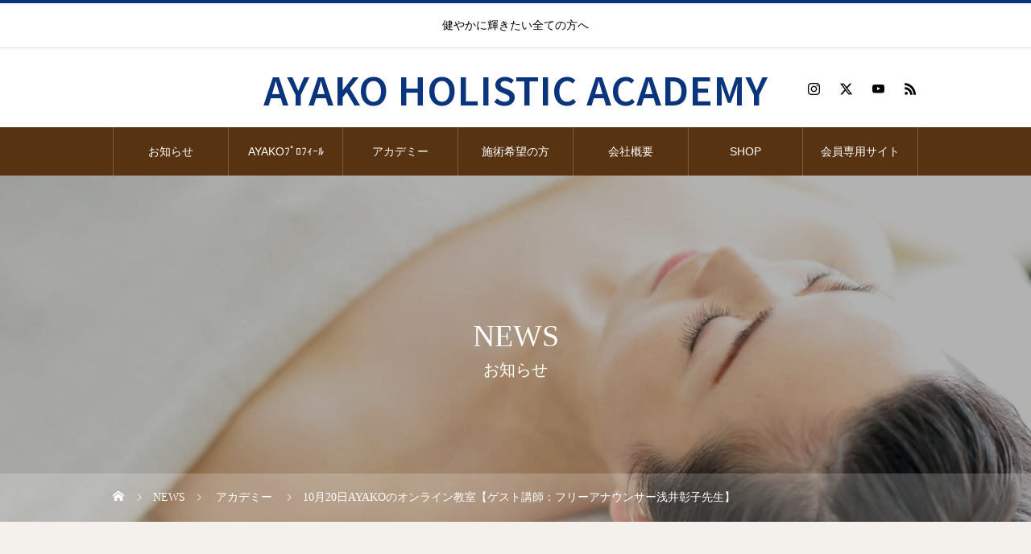

--- FILE ---
content_type: text/html; charset=UTF-8
request_url: https://ayakoholisticacademy.com/2021-10-20-online/
body_size: 64837
content:
<!DOCTYPE html><html class="pc" lang="ja"><head prefix="og: https://ogp.me/ns# fb: https://ogp.me/ns/fb#"><meta charset="UTF-8"> <!--[if IE]><meta http-equiv="X-UA-Compatible" content="IE=edge"><![endif]--><meta name="viewport" content="width=device-width"><link rel="stylesheet" media="print" onload="this.onload=null;this.media='all';" id="ao_optimized_gfonts" href="https://fonts.googleapis.com/css?family=Noto+Sans+JP:400,600&amp;display=swap"><link media="all" href="https://ayakoholisticacademy.com/wp-content/cache/autoptimize/css/autoptimize_12d54a7bcfc3da63b9d7048fae221b6f.css" rel="stylesheet"><link media="screen and (max-width:1151px)" href="https://ayakoholisticacademy.com/wp-content/cache/autoptimize/css/autoptimize_8df6b0dbd4bde409e08186dd0d4abafb.css" rel="stylesheet"><title>10月20日AYAKOのオンライン教室【ゲスト講師：フリーアナウンサー浅井彰子先生】 | AYAKO HOLISTIC ACADEMY</title><meta name="description" content="10月20日（水）21時からの「AYAKOのオンライン教室」は、ゲスト講師として、フリーアナウンサー 浅井彰子先生をお招きします。"><link rel="pingback" href="https://ayakoholisticacademy.com/xmlrpc.php"><link rel="shortcut icon" href="https://ayakoholisticacademy.com/wp-content/uploads/2021/01/AHBファビコン16x16.png"><meta name='robots' content='max-image-preview:large' /><meta property="og:type" content="article"><meta property="og:url" content="https://ayakoholisticacademy.com/2021-10-20-online/"><meta property="og:title" content="10月20日AYAKOのオンライン教室【ゲスト講師：フリーアナウンサー浅井彰子先生】 &#8211; AYAKO HOLISTIC ACADEMY"><meta property="og:description" content="10月20日（水）21時からの「AYAKOのオンライン教室」は、ゲスト講師として、フリーアナウンサー 浅井彰子先生をお招きします。"><meta property="og:site_name" content="AYAKO HOLISTIC ACADEMY"><meta property="og:image" content="https://ayakoholisticacademy.com/wp-content/uploads/2021/10/ayakoonline-3.png"><meta property="og:image:secure_url" content="https://ayakoholisticacademy.com/wp-content/uploads/2021/10/ayakoonline-3.png"><meta property="og:image:width" content="500"><meta property="og:image:height" content="500"><meta name="twitter:card" content="summary"><meta name="twitter:title" content="10月20日AYAKOのオンライン教室【ゲスト講師：フリーアナウンサー浅井彰子先生】 &#8211; AYAKO HOLISTIC ACADEMY"><meta property="twitter:description" content="10月20日（水）21時からの「AYAKOのオンライン教室」は、ゲスト講師として、フリーアナウンサー 浅井彰子先生をお招きします。"><meta name="twitter:image:src" content="https://ayakoholisticacademy.com/wp-content/uploads/2021/10/ayakoonline-3.png"><link rel='dns-prefetch' href='//www.google.com' /><link href='https://fonts.gstatic.com' crossorigin='anonymous' rel='preconnect' /><link rel="alternate" type="application/rss+xml" title="AYAKO HOLISTIC ACADEMY &raquo; フィード" href="https://ayakoholisticacademy.com/feed/" /><link rel="alternate" type="application/rss+xml" title="AYAKO HOLISTIC ACADEMY &raquo; コメントフィード" href="https://ayakoholisticacademy.com/comments/feed/" /><link rel="alternate" title="oEmbed (JSON)" type="application/json+oembed" href="https://ayakoholisticacademy.com/wp-json/oembed/1.0/embed?url=https%3A%2F%2Fayakoholisticacademy.com%2F2021-10-20-online%2F" /><link rel="alternate" title="oEmbed (XML)" type="text/xml+oembed" href="https://ayakoholisticacademy.com/wp-json/oembed/1.0/embed?url=https%3A%2F%2Fayakoholisticacademy.com%2F2021-10-20-online%2F&#038;format=xml" /><link rel="preconnect" href="https://fonts.googleapis.com"><link rel="preconnect" href="https://fonts.gstatic.com" crossorigin> <script type="text/javascript" src="https://ayakoholisticacademy.com/wp-includes/js/jquery/jquery.min.js?ver=3.7.1" id="jquery-core-js"></script> <script type="text/javascript" id="wpdm-frontjs-js-extra">var wpdm_url = {"home":"https://ayakoholisticacademy.com/","site":"https://ayakoholisticacademy.com/","ajax":"https://ayakoholisticacademy.com/wp-admin/admin-ajax.php"};
var wpdm_js = {"spinner":"\u003Ci class=\"wpdm-icon wpdm-sun wpdm-spin\"\u003E\u003C/i\u003E","client_id":"3036e0aa2c5f209f8b0191b433d7ca22"};
var wpdm_strings = {"pass_var":"\u30d1\u30b9\u30ef\u30fc\u30c9\u78ba\u8a8d\u5b8c\u4e86 !","pass_var_q":"\u30c0\u30a6\u30f3\u30ed\u30fc\u30c9\u3092\u958b\u59cb\u3059\u308b\u306b\u306f\u3001\u6b21\u306e\u30dc\u30bf\u30f3\u3092\u30af\u30ea\u30c3\u30af\u3057\u3066\u304f\u3060\u3055\u3044\u3002","start_dl":"\u30c0\u30a6\u30f3\u30ed\u30fc\u30c9\u958b\u59cb"};
//# sourceURL=wpdm-frontjs-js-extra</script> <link rel="https://api.w.org/" href="https://ayakoholisticacademy.com/wp-json/" /><link rel="alternate" title="JSON" type="application/json" href="https://ayakoholisticacademy.com/wp-json/wp/v2/posts/821" /><link rel="canonical" href="https://ayakoholisticacademy.com/2021-10-20-online/" /><link rel='shortlink' href='https://ayakoholisticacademy.com/?p=821' /><meta name="cdp-version" content="1.5.0" /> <script>jQuery(function ($) {
	var $window = $(window);
	var $body = $('body');
  // クイックタグ - underline ------------------------------------------
  if ($('.q_underline').length) {
    var gradient_prefix = null;
    $('.q_underline').each(function(){
      var bbc = $(this).css('borderBottomColor');
      if (jQuery.inArray(bbc, ['transparent', 'rgba(0, 0, 0, 0)']) == -1) {
        if (gradient_prefix === null) {
          gradient_prefix = '';
          var ua = navigator.userAgent.toLowerCase();
          if (/webkit/.test(ua)) {
            gradient_prefix = '-webkit-';
          } else if (/firefox/.test(ua)) {
            gradient_prefix = '-moz-';
          } else {
            gradient_prefix = '';
          }
        }
        $(this).css('borderBottomColor', 'transparent');
        if (gradient_prefix) {
          $(this).css('backgroundImage', gradient_prefix+'linear-gradient(left, transparent 50%, '+bbc+ ' 50%)');
        } else {
          $(this).css('backgroundImage', 'linear-gradient(to right, transparent 50%, '+bbc+ ' 50%)');
        }
      }
    });
    $window.on('scroll.q_underline', function(){
      $('.q_underline:not(.is-active)').each(function(){
        if ($body.hasClass('show-serumtal')) {
          var left = $(this).offset().left;
          if (window.scrollX > left - window.innerHeight) {
            $(this).addClass('is-active');
          }
        } else {
          var top = $(this).offset().top;
          if (window.scrollY > top - window.innerHeight) {
            $(this).addClass('is-active');
          }
        }
      });
      if (!$('.q_underline:not(.is-active)').length) {
        $window.off('scroll.q_underline');
      }
    });
  }
} );</script> <link rel="icon" href="https://ayakoholisticacademy.com/wp-content/uploads/2021/05/33de800a704c38f9754a683ea35aea4e.png" sizes="32x32" /><link rel="icon" href="https://ayakoholisticacademy.com/wp-content/uploads/2021/05/33de800a704c38f9754a683ea35aea4e.png" sizes="192x192" /><link rel="apple-touch-icon" href="https://ayakoholisticacademy.com/wp-content/uploads/2021/05/33de800a704c38f9754a683ea35aea4e.png" /><meta name="msapplication-TileImage" content="https://ayakoholisticacademy.com/wp-content/uploads/2021/05/33de800a704c38f9754a683ea35aea4e.png" /><meta name="generator" content="WordPress Download Manager 3.3.44" /></head><body id="body" class="wp-singular post-template-default single single-post postid-821 single-format-standard wp-embed-responsive wp-theme-heal_tcd077"><div id="container"><header id="header"><div id="site_desc" class="rich_font_2"><span >健やかに輝きたい全ての方へ</span></div><div id="header_top"><div id="header_logo"><div class="logo"> <a href="https://ayakoholisticacademy.com/" title="AYAKO HOLISTIC ACADEMY"> <span class="pc_logo_text rich_font_logo" style="font-size:48px;">AYAKO HOLISTIC ACADEMY</span> <span class="mobile_logo_text rich_font_logo" style="font-size:21px;">AYAKO HOLISTIC ACADEMY</span> </a></div></div><ul id="header_social_link" class="clearfix"><li class="insta"><a href="https://www.instagram.com/ayako_kamamiya/?hl=ja" rel="nofollow" target="_blank" title="Instagram"><span>Instagram</span></a></li><li class="twitter"><a href="https://twitter.com/AcademyAyako" rel="nofollow" target="_blank" title="X"><span>X</span></a></li><li class="youtube"><a href="https://www.youtube.com/channel/UC0UbjUqEea9fAE86qGaRguw" rel="nofollow" target="_blank" title="Youtube"><span>Youtube</span></a></li><li class="rss"><a href="https://ayakoholisticacademy.com/feed/" rel="nofollow noopener" target="_blank" title="RSS"><span>RSS</span></a></li></ul></div> <a href="#" id="menu_button"><span>メニュー</span></a><nav id="global_menu" class="rich_font_1"><ul id="menu-%e3%83%a1%e3%83%8b%e3%83%a5%e3%83%bc" class="menu"><li id="menu-item-176" class="menu-item menu-item-type-post_type menu-item-object-page current_page_parent menu-item-has-children menu-item-176"><a href="https://ayakoholisticacademy.com/%e3%83%96%e3%83%ad%e3%82%b0%e4%b8%80%e8%a6%a7%e3%83%9a%e3%83%bc%e3%82%b8/" class="megamenu_button" data-megamenu="js-megamenu176">お知らせ</a><ul class="sub-menu"><li id="menu-item-197" class="menu-item menu-item-type-taxonomy menu-item-object-category current-post-ancestor current-menu-parent current-post-parent menu-item-197"><a href="https://ayakoholisticacademy.com/category/ayako-holistic-academy/">アカデミー</a></li><li id="menu-item-199" class="menu-item menu-item-type-taxonomy menu-item-object-category menu-item-199"><a href="https://ayakoholisticacademy.com/category/ayako%e3%83%a1%e3%82%bd%e3%83%83%e3%83%89/">AYAKOメソッド</a></li><li id="menu-item-198" class="menu-item menu-item-type-taxonomy menu-item-object-category menu-item-198"><a href="https://ayakoholisticacademy.com/category/ayako-shop/">SHOP</a></li></ul></li><li id="menu-item-173" class="menu-item menu-item-type-post_type menu-item-object-page menu-item-173"><a href="https://ayakoholisticacademy.com/ayako-profile/">AYAKOﾌﾟﾛﾌｨｰﾙ</a></li><li id="menu-item-67" class="menu-item menu-item-type-custom menu-item-object-custom menu-item-has-children menu-item-67"><a href="https://ayakoholisticacademy.com/academy">アカデミー</a><ul class="sub-menu"><li id="menu-item-2206" class="menu-item menu-item-type-custom menu-item-object-custom menu-item-has-children menu-item-2206"><a href="https://ayakoholisticacademy.com/academy">アカデミーコース</a><ul class="sub-menu"><li id="menu-item-2851" class="menu-item menu-item-type-custom menu-item-object-custom menu-item-2851"><a href="https://ayakoholisticacademy.com/academy/academy_list/">アカデミーコース一覧及び利用特典など</a></li><li id="menu-item-2505" class="menu-item menu-item-type-custom menu-item-object-custom menu-item-2505"><a href="https://ayakoholisticacademy.com/academy/stt/">スカルトリートメントセラピスト養成講座（STT）</a></li><li id="menu-item-2503" class="menu-item menu-item-type-custom menu-item-object-custom menu-item-2503"><a href="https://ayakoholisticacademy.com/academy/ayakomethod-performer/">深層整筋®整体セラピスト養成講座（SPS）</a></li><li id="menu-item-2506" class="menu-item menu-item-type-custom menu-item-object-custom menu-item-2506"><a href="https://ayakoholisticacademy.com/academy/pelvic-therapy/">月のリズム骨盤矯正</a></li></ul></li><li id="menu-item-403" class="menu-item menu-item-type-custom menu-item-object-custom menu-item-403"><a href="https://ayakoholisticacademy.com/ayako-online/">オンライン教室</a></li><li id="menu-item-143" class="menu-item menu-item-type-custom menu-item-object-custom menu-item-143"><a href="https://ayakoholisticacademy.com/voice">受講生の声</a></li></ul></li><li id="menu-item-66" class="menu-item menu-item-type-custom menu-item-object-custom menu-item-has-children menu-item-66"><a href="https://ayakoholisticacademy.com/ayakomethod">施術希望の方</a><ul class="sub-menu"><li id="menu-item-2207" class="menu-item menu-item-type-custom menu-item-object-custom menu-item-2207"><a href="https://ayakoholisticacademy.com/ayakomethod">AYAKOメソッドについて</a></li><li id="menu-item-3354" class="menu-item menu-item-type-custom menu-item-object-custom menu-item-3354"><a href="https://ayakoholisticacademy.com/newsalon_alice/">美容整体サロン Alice</a></li><li id="menu-item-2210" class="menu-item menu-item-type-custom menu-item-object-custom menu-item-2210"><a href="https://ayakoholisticacademy.com/ayakomethod-menu">施術メニュー</a></li><li id="menu-item-2209" class="menu-item menu-item-type-custom menu-item-object-custom menu-item-2209"><a href="https://ayakoholisticacademy.com/client-voice">お客様の声</a></li><li id="menu-item-2725" class="menu-item menu-item-type-custom menu-item-object-custom menu-item-2725"><a href="http://ayakoholisticacademy.com/certified_salon/">AYAKO認定サロン</a></li></ul></li><li id="menu-item-2360" class="menu-item menu-item-type-post_type menu-item-object-page current-post-parent menu-item-2360"><a href="https://ayakoholisticacademy.com/companyinfo/">会社概要</a></li><li id="menu-item-74" class="menu-item menu-item-type-custom menu-item-object-custom menu-item-74"><a target="_blank" href="https://ayako-holistic-beauty.square.site/">SHOP</a></li><li id="menu-item-73" class="menu-item menu-item-type-custom menu-item-object-custom menu-item-73"><a href="https://ayakoholisticacademy.com/membersonly">会員専用サイト</a></li></ul></nav><div class="megamenu_blog_list rich_font_1" id="js-megamenu176"><div class="megamenu_blog_list_inner clearfix"><ul class="menu_area"><li class="active"><a class="cat_id2" href="https://ayakoholisticacademy.com/category/ayako-holistic-academy/">アカデミー</a></li><li><a class="cat_id3" href="https://ayakoholisticacademy.com/category/ayako%e3%83%a1%e3%82%bd%e3%83%83%e3%83%89/">AYAKOメソッド</a></li><li><a class="cat_id4" href="https://ayakoholisticacademy.com/category/ayako-shop/">SHOP</a></li></ul><div class="post_list_area"><ol class="post_list clearfix cat_id2"><li> <a class="clearfix animate_background" href="https://ayakoholisticacademy.com/alice-2025-11/"><div class="image_wrap"><div class="image" style="background:url(https://ayakoholisticacademy.com/wp-content/uploads/2025/11/alice2025.11-2-520x520.jpg) no-repeat center center; background-size:cover;"></div></div><div class="title_area"><div class="title"><span>Aliceのお茶会「猫背と巻き肩」11/23（日曜）開催</span></div></div> </a></li><li> <a class="clearfix animate_background" href="https://ayakoholisticacademy.com/academy_setumeikai/"><div class="image_wrap"><div class="image" style="background:url(https://ayakoholisticacademy.com/wp-content/uploads/2022/05/seitainogakkou-400x400-1.jpg) no-repeat center center; background-size:cover;"></div></div><div class="title_area"><div class="title"><span>無料説明会＆体験会のご案内</span></div></div> </a></li><li> <a class="clearfix animate_background" href="https://ayakoholisticacademy.com/aliceteaparty3/"><div class="image_wrap"><div class="image" style="background:url(https://ayakoholisticacademy.com/wp-content/uploads/2025/04/alice_teaparty2-520x520.jpg) no-repeat center center; background-size:cover;"></div></div><div class="title_area"><div class="title"><span>Aliceでお茶会◆第３回「猫背と巻き肩」参加者募集</span></div></div> </a></li><li> <a class="clearfix animate_background" href="https://ayakoholisticacademy.com/alice_tea_1/"><div class="image_wrap"><div class="image" style="background:url(https://ayakoholisticacademy.com/wp-content/uploads/2025/02/Instagram-post-1-520x520.jpg) no-repeat center center; background-size:cover;"></div></div><div class="title_area"><div class="title"><span>【Aliceでお茶会】第1回開催</span></div></div> </a></li><li> <a class="clearfix animate_background" href="https://ayakoholisticacademy.com/mikuma_culture/"><div class="image_wrap"><div class="image" style="background:url(https://ayakoholisticacademy.com/wp-content/uploads/2025/02/2025.2._mikuma2-2-e1739618133338-520x520.jpg) no-repeat center center; background-size:cover;"></div></div><div class="title_area"><div class="title"><span>【出張講座】みくま幼稚園「フェムケアと骨盤矯正」</span></div></div> </a></li><li> <a class="clearfix animate_background" href="https://ayakoholisticacademy.com/%e3%83%a0%e3%83%bc%e3%83%b3%e3%82%b5%e3%82%a4%e3%82%af%e3%83%ab%e3%82%a2%e3%83%89%e3%83%90%e3%83%b3%e3%82%b9%e3%82%b3%e3%83%bc%e3%82%b9/"><div class="image_wrap"><div class="image" style="background:url(https://ayakoholisticacademy.com/wp-content/uploads/2025/01/BW01-1-e1739535308542-520x446.jpg) no-repeat center center; background-size:cover;"></div></div><div class="title_area"><div class="title"><span>ムーンサイクルアドバンスコース</span></div></div> </a></li><li> <a class="clearfix animate_background" href="https://ayakoholisticacademy.com/alice_teaparty_1/"><div class="image_wrap"><div class="image" style="background:url(https://ayakoholisticacademy.com/wp-content/uploads/2025/02/Instagram-post-1-520x520.jpg) no-repeat center center; background-size:cover;"></div></div><div class="title_area"><div class="title"><span>Aliceでお茶会◆第1回「簡単にできる小顔マッサージ」</span></div></div> </a></li><li> <a class="clearfix animate_background" href="https://ayakoholisticacademy.com/alice_teaparty_2025-3/"><div class="image_wrap"><div class="image" style="background:url(https://ayakoholisticacademy.com/wp-content/uploads/2025/03/19d7f4ea4d0a9f15bd2278cb6ade555f.jpg) no-repeat center center; background-size:cover;"></div></div><div class="title_area"><div class="title"><span>Aliceでお茶会◆第２回「骨盤とフェムケア」開催案内</span></div></div> </a></li><li> <a class="clearfix animate_background" href="https://ayakoholisticacademy.com/bw2025_fukuoka/"><div class="image_wrap"><div class="image" style="background:url(https://ayakoholisticacademy.com/wp-content/uploads/2025/01/BW01-5-520x404.jpg) no-repeat center center; background-size:cover;"></div></div><div class="title_area"><div class="title"><span>ビューティーワールド福岡 2025.2.3~2.5</span></div></div> </a></li><li> <a class="clearfix animate_background" href="https://ayakoholisticacademy.com/beautyworldosaka2024-2/"><div class="image_wrap"><div class="image" style="background:url(https://ayakoholisticacademy.com/wp-content/uploads/2024/10/BWJ2024osaka600-520x400.jpg) no-repeat center center; background-size:cover;"></div></div><div class="title_area"><div class="title"><span>ビューティーワールドジャパン2024大阪◆終了◆</span></div></div> </a></li><li> <a class="clearfix animate_background" href="https://ayakoholisticacademy.com/beautyworldosaka2024/"><div class="image_wrap"><div class="image" style="background:url(https://ayakoholisticacademy.com/wp-content/uploads/2021/01/480x300_bones.jpg) no-repeat center center; background-size:cover;"></div></div><div class="title_area"><div class="title"><span>【お知らせ】ビューティーワールド ジャパン大阪に参加します</span></div></div> </a></li><li> <a class="clearfix animate_background" href="https://ayakoholisticacademy.com/mooncycle_course/"><div class="image_wrap"><div class="image" style="background:url(https://ayakoholisticacademy.com/wp-content/uploads/2024/09/2024_8_femcare_1-1-520x520.jpg) no-repeat center center; background-size:cover;"></div></div><div class="title_area"><div class="title"><span>「ムーンサイクルフェムケア骨盤矯正講座」開催</span></div></div> </a></li></ol><ol class="post_list clearfix cat_id3"><li> <a class="clearfix animate_background" href="https://ayakoholisticacademy.com/alice-2025-11/"><div class="image_wrap"><div class="image" style="background:url(https://ayakoholisticacademy.com/wp-content/uploads/2025/11/alice2025.11-2-520x520.jpg) no-repeat center center; background-size:cover;"></div></div><div class="title_area"><div class="title"><span>Aliceのお茶会「猫背と巻き肩」11/23（日曜）開催</span></div></div> </a></li><li> <a class="clearfix animate_background" href="https://ayakoholisticacademy.com/academy_setumeikai/"><div class="image_wrap"><div class="image" style="background:url(https://ayakoholisticacademy.com/wp-content/uploads/2022/05/seitainogakkou-400x400-1.jpg) no-repeat center center; background-size:cover;"></div></div><div class="title_area"><div class="title"><span>無料説明会＆体験会のご案内</span></div></div> </a></li><li> <a class="clearfix animate_background" href="https://ayakoholisticacademy.com/alice_tea_party_202508/"><div class="image_wrap"><div class="image" style="background:url(https://ayakoholisticacademy.com/wp-content/uploads/2025/06/Instagram-post-12-1-520x520.jpg) no-repeat center center; background-size:cover;"></div></div><div class="title_area"><div class="title"><span>Aliceのお茶会◆第6回 8月31日「むくみ＆冷え対策」参加申込受付中！</span></div></div> </a></li><li> <a class="clearfix animate_background" href="https://ayakoholisticacademy.com/alice1st/"><div class="image_wrap"><div class="image" style="background:url(https://ayakoholisticacademy.com/wp-content/uploads/2024/07/alice-520x520.jpg) no-repeat center center; background-size:cover;"></div></div><div class="title_area"><div class="title"><span>7月27日◆Alice1周年イベント開催</span></div></div> </a></li><li> <a class="clearfix animate_background" href="https://ayakoholisticacademy.com/alice_tea_1/"><div class="image_wrap"><div class="image" style="background:url(https://ayakoholisticacademy.com/wp-content/uploads/2025/02/Instagram-post-1-520x520.jpg) no-repeat center center; background-size:cover;"></div></div><div class="title_area"><div class="title"><span>【Aliceでお茶会】第1回開催</span></div></div> </a></li><li> <a class="clearfix animate_background" href="https://ayakoholisticacademy.com/mikuma_culture/"><div class="image_wrap"><div class="image" style="background:url(https://ayakoholisticacademy.com/wp-content/uploads/2025/02/2025.2._mikuma2-2-e1739618133338-520x520.jpg) no-repeat center center; background-size:cover;"></div></div><div class="title_area"><div class="title"><span>【出張講座】みくま幼稚園「フェムケアと骨盤矯正」</span></div></div> </a></li><li> <a class="clearfix animate_background" href="https://ayakoholisticacademy.com/%e3%83%a0%e3%83%bc%e3%83%b3%e3%82%b5%e3%82%a4%e3%82%af%e3%83%ab%e3%82%a2%e3%83%89%e3%83%90%e3%83%b3%e3%82%b9%e3%82%b3%e3%83%bc%e3%82%b9/"><div class="image_wrap"><div class="image" style="background:url(https://ayakoholisticacademy.com/wp-content/uploads/2025/01/BW01-1-e1739535308542-520x446.jpg) no-repeat center center; background-size:cover;"></div></div><div class="title_area"><div class="title"><span>ムーンサイクルアドバンスコース</span></div></div> </a></li><li> <a class="clearfix animate_background" href="https://ayakoholisticacademy.com/alice_teaparty_1/"><div class="image_wrap"><div class="image" style="background:url(https://ayakoholisticacademy.com/wp-content/uploads/2025/02/Instagram-post-1-520x520.jpg) no-repeat center center; background-size:cover;"></div></div><div class="title_area"><div class="title"><span>Aliceでお茶会◆第1回「簡単にできる小顔マッサージ」</span></div></div> </a></li><li> <a class="clearfix animate_background" href="https://ayakoholisticacademy.com/alice_teaparty_2025-3/"><div class="image_wrap"><div class="image" style="background:url(https://ayakoholisticacademy.com/wp-content/uploads/2025/03/19d7f4ea4d0a9f15bd2278cb6ade555f.jpg) no-repeat center center; background-size:cover;"></div></div><div class="title_area"><div class="title"><span>Aliceでお茶会◆第２回「骨盤とフェムケア」開催案内</span></div></div> </a></li><li> <a class="clearfix animate_background" href="https://ayakoholisticacademy.com/bw2025_fukuoka/"><div class="image_wrap"><div class="image" style="background:url(https://ayakoholisticacademy.com/wp-content/uploads/2025/01/BW01-5-520x404.jpg) no-repeat center center; background-size:cover;"></div></div><div class="title_area"><div class="title"><span>ビューティーワールド福岡 2025.2.3~2.5</span></div></div> </a></li><li> <a class="clearfix animate_background" href="https://ayakoholisticacademy.com/beautyworldosaka2024-2/"><div class="image_wrap"><div class="image" style="background:url(https://ayakoholisticacademy.com/wp-content/uploads/2024/10/BWJ2024osaka600-520x400.jpg) no-repeat center center; background-size:cover;"></div></div><div class="title_area"><div class="title"><span>ビューティーワールドジャパン2024大阪◆終了◆</span></div></div> </a></li><li> <a class="clearfix animate_background" href="https://ayakoholisticacademy.com/beautyworldosaka2024/"><div class="image_wrap"><div class="image" style="background:url(https://ayakoholisticacademy.com/wp-content/uploads/2021/01/480x300_bones.jpg) no-repeat center center; background-size:cover;"></div></div><div class="title_area"><div class="title"><span>【お知らせ】ビューティーワールド ジャパン大阪に参加します</span></div></div> </a></li></ol><ol class="post_list clearfix cat_id4"><li> <a class="clearfix animate_background" href="https://ayakoholisticacademy.com/newsalon_alice/"><div class="image_wrap"><div class="image" style="background:url(https://ayakoholisticacademy.com/wp-content/uploads/2024/07/alice-520x520.jpg) no-repeat center center; background-size:cover;"></div></div><div class="title_area"><div class="title"><span>2024年7月29日「AYAKOホリスティックアカデミー併設 美容整体Alice 」オープン♪</span></div></div> </a></li><li> <a class="clearfix animate_background" href="https://ayakoholisticacademy.com/tukinorizumu-belt/"><div class="image_wrap"><div class="image" style="background:url(https://ayakoholisticacademy.com/wp-content/uploads/2023/03/belt-1-520x520.jpg) no-repeat center center; background-size:cover;"></div></div><div class="title_area"><div class="title"><span>月のリズム骨盤ベルト発売</span></div></div> </a></li><li> <a class="clearfix animate_background" href="https://ayakoholisticacademy.com/innercl8-30ml/"><div class="image_wrap"><div class="image" style="background:url(https://ayakoholisticacademy.com/wp-content/uploads/2022/08/innerCL8_30ml-640x410-1-520x520.jpg) no-repeat center center; background-size:cover;"></div></div><div class="title_area"><div class="title"><span>【限定発売！】インナーシーエルエイトクリーム 30ml</span></div></div> </a></li><li> <a class="clearfix animate_background" href="https://ayakoholisticacademy.com/ayakoselectshopopen/"><div class="image_wrap"><div class="image" style="background:url(https://ayakoholisticacademy.com/wp-content/uploads/2021/09/shopbanner_650x410-520x410.png) no-repeat center center; background-size:cover;"></div></div><div class="title_area"><div class="title"><span>AYAKOセレクトSHOPオープン！</span></div></div> </a></li></ol></div></div></div></header><div id="page_header" style="background:url(https://ayakoholisticacademy.com/wp-content/uploads/2021/01/1450x550_2.jpg) no-repeat center center; background-size:cover;"><div class="headline_area rich_font_2"><div class="headline">NEWS</div><p class="sub_title">お知らせ</p></div><div id="bread_crumb"><ul class="clearfix" itemscope itemtype="https://schema.org/BreadcrumbList"><li itemprop="itemListElement" itemscope itemtype="https://schema.org/ListItem" class="home"><a itemprop="item" href="https://ayakoholisticacademy.com/"><span itemprop="name">ホーム</span></a><meta itemprop="position" content="1"></li><li itemprop="itemListElement" itemscope itemtype="https://schema.org/ListItem"><a itemprop="item" href="https://ayakoholisticacademy.com/%e3%83%96%e3%83%ad%e3%82%b0%e4%b8%80%e8%a6%a7%e3%83%9a%e3%83%bc%e3%82%b8/"><span itemprop="name">NEWS</span></a><meta itemprop="position" content="2"></li><li class="category" itemprop="itemListElement" itemscope itemtype="https://schema.org/ListItem"> <a itemprop="item" href="https://ayakoholisticacademy.com/category/ayako-holistic-academy/"><span itemprop="name">アカデミー</span></a> <a itemprop="item" href="https://ayakoholisticacademy.com/category/%e3%82%bb%e3%83%9f%e3%83%8a%e3%83%bc/"><span itemprop="name">セミナー</span></a><meta itemprop="position" content="3"></li><li class="last" itemprop="itemListElement" itemscope itemtype="https://schema.org/ListItem"><span itemprop="name">10月20日AYAKOのオンライン教室【ゲスト講師：フリーアナウンサー浅井彰子先生】</span><meta itemprop="position" content="4"></li></ul></div><div class="overlay" style="background:rgba(0,0,0,0.3);"></div></div><div id="main_contents" class="clearfix"><div id="main_col" class="clearfix"><article id="article"><div id="post_title_area"><h1 class="title rich_font entry-title">10月20日AYAKOのオンライン教室【ゲスト講師：フリーアナウンサー浅井彰子先生】</h1><ul class="post_meta clearfix"><li class="date"><time class="entry-date updated" datetime="2021-10-14T11:05:42+09:00">2021.10.14</time></li><li class="category"><a href="https://ayakoholisticacademy.com/category/ayako-holistic-academy/" rel="category tag">アカデミー</a> <a href="https://ayakoholisticacademy.com/category/%e3%82%bb%e3%83%9f%e3%83%8a%e3%83%bc/" rel="category tag">セミナー</a></li></ul></div><div id="post_image"><div class="image" style="background:url(https://ayakoholisticacademy.com/wp-content/uploads/2021/10/ayakoonline-3-500x410.png) no-repeat center center; background-size:cover;"></div></div><div class="post_content clearfix"><p>10月20日（水）21時からの「AYAKOのオンライン教室」は、ゲスト講師として、<strong>フリーアナウンサー 浅井彰子先生</strong>をお招きします。</p><p><img fetchpriority="high" decoding="async" class="size-full wp-image-825 aligncenter" src="https://ayakoholisticacademy.com/wp-content/uploads/2021/10/asaiakiko-1.jpg" alt="" width="320" height="448" srcset="https://ayakoholisticacademy.com/wp-content/uploads/2021/10/asaiakiko-1.jpg 320w, https://ayakoholisticacademy.com/wp-content/uploads/2021/10/asaiakiko-1-214x300.jpg 214w" sizes="(max-width: 320px) 100vw, 320px" /></p><h2>テーマ：マスク越しの笑み声コミュニケーション</h2><p>元名古屋テレビアナウンサー、以降フリーアナウンサーとして活躍。年間５０回の司会、２００回以上の講座を受け持つ講師が、実績から得たノウハウをお伝えします。マスクが欠かせない暮らしで、相手に明るく温かく優しく伝わる話し方を学び合いましょう。</p><h3>こんな方におススメ</h3><p>「声は人なり」と言います。声はその人そのもの。マスク越しでも素敵なコミュニケーションができるように、発声、発音のポイントを教えていただきます。</p><ul><li style="list-style-type: none;"><ul><li style="list-style-type: none;"><ul style="list-style-type: square;"><li>マスクの下で口が動かしにくい</li><li>声がこもってしまう</li><li>よく聞き返される</li><li>目が笑っていない</li><li>マスク生活でほうれい線が出てきた</li></ul></li></ul></li></ul><p style="padding-left: 40px;"><span style="color: #ff0000;">★筆記用具と笑顔をご用意いただき、お気軽にご参加ください。</span></p><h3>お申し込みはこちら</h3><p>&nbsp;</p><h3 class="well">浅井彰子（あさいあきこ）プロフィール</h3><p style="padding-left: 40px;"><noscript><img decoding="async" class="wp-image-824 size-medium alignright" src="https://ayakoholisticacademy.com/wp-content/uploads/2021/10/asaiakiko-2-248x300.jpg" alt="" width="248" height="300" srcset="https://ayakoholisticacademy.com/wp-content/uploads/2021/10/asaiakiko-2-248x300.jpg 248w, https://ayakoholisticacademy.com/wp-content/uploads/2021/10/asaiakiko-2-848x1024.jpg 848w, https://ayakoholisticacademy.com/wp-content/uploads/2021/10/asaiakiko-2-768x927.jpg 768w, https://ayakoholisticacademy.com/wp-content/uploads/2021/10/asaiakiko-2.jpg 1080w" sizes="(max-width: 248px) 100vw, 248px" /></noscript><img decoding="async" class="lazyload wp-image-824 size-medium alignright" src='data:image/svg+xml,%3Csvg%20xmlns=%22http://www.w3.org/2000/svg%22%20viewBox=%220%200%20248%20300%22%3E%3C/svg%3E' data-src="https://ayakoholisticacademy.com/wp-content/uploads/2021/10/asaiakiko-2-248x300.jpg" alt="" width="248" height="300" data-srcset="https://ayakoholisticacademy.com/wp-content/uploads/2021/10/asaiakiko-2-248x300.jpg 248w, https://ayakoholisticacademy.com/wp-content/uploads/2021/10/asaiakiko-2-848x1024.jpg 848w, https://ayakoholisticacademy.com/wp-content/uploads/2021/10/asaiakiko-2-768x927.jpg 768w, https://ayakoholisticacademy.com/wp-content/uploads/2021/10/asaiakiko-2.jpg 1080w" data-sizes="(max-width: 248px) 100vw, 248px" />元名古屋テレビアナウンサー。現在はフリーアナウンサーとして、ケーブルテレビキャスター、ラジオパーソナリティ、コンサートや式典などの司会、朗読・読み聞かせ・アナウンス研修の講師、小・中学校での音読の指導や教員研修、教材研究などで活動。また、群読の構成・演出・指導も手がけている。</p><p style="padding-left: 40px;">2020年９月30日に第１回浅井彰子朗読公演を、２０２１年８月に第2回浅井彰子朗読公演を開催。</p><p style="padding-left: 40px;">　発達心理学の分野では、岐阜市と美濃市で乳幼児心理判定員を務めるかたわら、愛知東邦大学、中部学院大学、サンビレッジ国際医療福祉専門学校で非常勤講師として講義を担当。子育てをテーマにした講演も数多い。</p><ul><li style="list-style-type: none;"><ul><li style="list-style-type: none;"><ul style="list-style-type: disc;"><li>2009年度の岐阜県地域子ども支援者賞受賞</li><li>岐阜大学同窓会連合会会長</li><li>岐阜大学地域科学部同窓会会長</li><li>市民団体「てにておラジオ」代表</li><li>岐阜県芸術文化会議 会員</li><li>岐阜市芸術文化協会 会員</li><li>ぎふハチドリ基金スペシャルサポーター</li></ul></li></ul></li></ul><p style="padding-left: 40px;">　2020年から編み物作家としての創作活動も始める。2020年４月、アトリエLucca445に2021年８月にはギャラリー水の音にて作品展を開催。</p><p style="padding-left: 40px;">　ビジネスマナー講師、アンガ―マネジメントファシリテーター、笑み筋体操アドバンスト・インストラクター等の資格を持つ。</p><p><noscript><img decoding="async" class="alignleft wp-image-829 size-medium" src="https://ayakoholisticacademy.com/wp-content/uploads/2021/10/asaiakiko-4-225x300.jpg" alt="" width="225" height="300" srcset="https://ayakoholisticacademy.com/wp-content/uploads/2021/10/asaiakiko-4-225x300.jpg 225w, https://ayakoholisticacademy.com/wp-content/uploads/2021/10/asaiakiko-4.jpg 720w" sizes="(max-width: 225px) 100vw, 225px" /></noscript><img decoding="async" class="lazyload alignleft wp-image-829 size-medium" src='data:image/svg+xml,%3Csvg%20xmlns=%22http://www.w3.org/2000/svg%22%20viewBox=%220%200%20225%20300%22%3E%3C/svg%3E' data-src="https://ayakoholisticacademy.com/wp-content/uploads/2021/10/asaiakiko-4-225x300.jpg" alt="" width="225" height="300" data-srcset="https://ayakoholisticacademy.com/wp-content/uploads/2021/10/asaiakiko-4-225x300.jpg 225w, https://ayakoholisticacademy.com/wp-content/uploads/2021/10/asaiakiko-4.jpg 720w" data-sizes="(max-width: 225px) 100vw, 225px" /> <noscript><img decoding="async" class="alignnone wp-image-830 size-medium" src="https://ayakoholisticacademy.com/wp-content/uploads/2021/10/asaiakiko-3-300x225.jpg" alt="" width="300" height="225" srcset="https://ayakoholisticacademy.com/wp-content/uploads/2021/10/asaiakiko-3-300x225.jpg 300w, https://ayakoholisticacademy.com/wp-content/uploads/2021/10/asaiakiko-3-768x576.jpg 768w, https://ayakoholisticacademy.com/wp-content/uploads/2021/10/asaiakiko-3.jpg 960w" sizes="(max-width: 300px) 100vw, 300px" /></noscript><img decoding="async" class="lazyload alignnone wp-image-830 size-medium" src='data:image/svg+xml,%3Csvg%20xmlns=%22http://www.w3.org/2000/svg%22%20viewBox=%220%200%20300%20225%22%3E%3C/svg%3E' data-src="https://ayakoholisticacademy.com/wp-content/uploads/2021/10/asaiakiko-3-300x225.jpg" alt="" width="300" height="225" data-srcset="https://ayakoholisticacademy.com/wp-content/uploads/2021/10/asaiakiko-3-300x225.jpg 300w, https://ayakoholisticacademy.com/wp-content/uploads/2021/10/asaiakiko-3-768x576.jpg 768w, https://ayakoholisticacademy.com/wp-content/uploads/2021/10/asaiakiko-3.jpg 960w" data-sizes="(max-width: 300px) 100vw, 300px" /></p></div><div class="single_share clearfix" id="single_share_bottom"><div class="share-type1 share-btm"><div class="sns mt10 mb45"><ul class="type1 clearfix"><li class="twitter"> <a href="https://twitter.com/intent/tweet?text=10%E6%9C%8820%E6%97%A5AYAKO%E3%81%AE%E3%82%AA%E3%83%B3%E3%83%A9%E3%82%A4%E3%83%B3%E6%95%99%E5%AE%A4%E3%80%90%E3%82%B2%E3%82%B9%E3%83%88%E8%AC%9B%E5%B8%AB%EF%BC%9A%E3%83%95%E3%83%AA%E3%83%BC%E3%82%A2%E3%83%8A%E3%82%A6%E3%83%B3%E3%82%B5%E3%83%BC%E6%B5%85%E4%BA%95%E5%BD%B0%E5%AD%90%E5%85%88%E7%94%9F%E3%80%91&url=https%3A%2F%2Fayakoholisticacademy.com%2F2021-10-20-online%2F&via=&tw_p=tweetbutton&related=" onclick="javascript:window.open(this.href, '', 'menubar=no,toolbar=no,resizable=yes,scrollbars=yes,height=400,width=600');return false;"><i class="icon-twitter"></i><span class="ttl">Post</span><span class="share-count"></span></a></li><li class="facebook"> <a href="//www.facebook.com/sharer/sharer.php?u=https://ayakoholisticacademy.com/2021-10-20-online/&amp;t=10%E6%9C%8820%E6%97%A5AYAKO%E3%81%AE%E3%82%AA%E3%83%B3%E3%83%A9%E3%82%A4%E3%83%B3%E6%95%99%E5%AE%A4%E3%80%90%E3%82%B2%E3%82%B9%E3%83%88%E8%AC%9B%E5%B8%AB%EF%BC%9A%E3%83%95%E3%83%AA%E3%83%BC%E3%82%A2%E3%83%8A%E3%82%A6%E3%83%B3%E3%82%B5%E3%83%BC%E6%B5%85%E4%BA%95%E5%BD%B0%E5%AD%90%E5%85%88%E7%94%9F%E3%80%91" class="facebook-btn-icon-link" target="blank" rel="nofollow"><i class="icon-facebook"></i><span class="ttl">Share</span><span class="share-count"></span></a></li><li class="line_button"> <a aria-label="Lline" href="http://line.me/R/msg/text/?10%E6%9C%8820%E6%97%A5AYAKO%E3%81%AE%E3%82%AA%E3%83%B3%E3%83%A9%E3%82%A4%E3%83%B3%E6%95%99%E5%AE%A4%E3%80%90%E3%82%B2%E3%82%B9%E3%83%88%E8%AC%9B%E5%B8%AB%EF%BC%9A%E3%83%95%E3%83%AA%E3%83%BC%E3%82%A2%E3%83%8A%E3%82%A6%E3%83%B3%E3%82%B5%E3%83%BC%E6%B5%85%E4%BA%95%E5%BD%B0%E5%AD%90%E5%85%88%E7%94%9F%E3%80%91https%3A%2F%2Fayakoholisticacademy.com%2F2021-10-20-online%2F"><span class="ttl">LINE</span></a></li><li class="rss"> <a href="https://ayakoholisticacademy.com/feed/" target="blank"><i class="icon-rss"></i><span class="ttl">RSS</span></a></li><li class="note_button"> <a href="https://note.com/intent/post?url=https%3A%2F%2Fayakoholisticacademy.com%2F2021-10-20-online%2F"><span class="ttl">note</span></a></li></ul></div></div></div><div id="next_prev_post" class="clearfix"><div class="item prev_post clearfix"> <a class="animate_background" href="https://ayakoholisticacademy.com/ayakoselectshopopen/"><div class="title_area"><p class="title"><span>AYAKOセレクトSHOPオープン！</span></p><p class="nav">前の記事</p></div> </a></div><div class="item next_post clearfix"> <a class="animate_background" href="https://ayakoholisticacademy.com/2021-11-6-9/"><div class="title_area"><p class="title"><span>AYAKOと行く飛騨古川リトリート第２弾！</span></p><p class="nav">次の記事</p></div> </a></div></div></article><div id="related_post"><h2 class="headline rich_font_1">関連記事</h2><div class="related_post clearfix"><article class="item"> <a class="link animate_background" href="https://ayakoholisticacademy.com/certifed_salon_open/"><div class="image_wrap"><div class="image" style="background:url(https://ayakoholisticacademy.com/wp-content/uploads/2021/01/480x300_bones.jpg) no-repeat center center; background-size:cover;"></div></div> </a><div class="title_area"><h3 class="title"><a href="https://ayakoholisticacademy.com/certifed_salon_open/"><span>【AYAKO認定サロン】ページ作りました</span></a></h3></div></article><article class="item"> <a class="link animate_background" href="https://ayakoholisticacademy.com/mooncycle_course/"><div class="image_wrap"><div class="image" style="background:url(https://ayakoholisticacademy.com/wp-content/uploads/2024/09/2024_8_femcare_1-1-520x520.jpg) no-repeat center center; background-size:cover;"></div></div> </a><div class="title_area"><h3 class="title"><a href="https://ayakoholisticacademy.com/mooncycle_course/"><span>「ムーンサイクルフェムケア骨盤矯正講座」開催</span></a></h3></div></article><article class="item"> <a class="link animate_background" href="https://ayakoholisticacademy.com/alice_academy/"><div class="image_wrap"><div class="image" style="background:url(https://ayakoholisticacademy.com/wp-content/uploads/2024/07/alice-520x520.jpg) no-repeat center center; background-size:cover;"></div></div> </a><div class="title_area"><h3 class="title"><a href="https://ayakoholisticacademy.com/alice_academy/"><span>Aliceでのアカデミー開催</span></a></h3></div></article><article class="item"> <a class="link animate_background" href="https://ayakoholisticacademy.com/yasashiikotuban-online-21-6/"><div class="image_wrap"><div class="image" style="background:url(https://ayakoholisticacademy.com/wp-content/uploads/2021/01/481x300_bones2-520x520.jpg) no-repeat center center; background-size:cover;"></div></div> </a><div class="title_area"><h3 class="title"><a href="https://ayakoholisticacademy.com/yasashiikotuban-online-21-6/"><span>【やさしい骨盤オンライン教室】6月のテーマ</span></a></h3></div></article><article class="item"> <a class="link animate_background" href="https://ayakoholisticacademy.com/academy_setumeikai/"><div class="image_wrap"><div class="image" style="background:url(https://ayakoholisticacademy.com/wp-content/uploads/2022/05/seitainogakkou-400x400-1.jpg) no-repeat center center; background-size:cover;"></div></div> </a><div class="title_area"><h3 class="title"><a href="https://ayakoholisticacademy.com/academy_setumeikai/"><span>無料説明会＆体験会のご案内</span></a></h3></div></article><article class="item"> <a class="link animate_background" href="https://ayakoholisticacademy.com/2021-8-7-8-8/"><div class="image_wrap"><div class="image" style="background:url(https://ayakoholisticacademy.com/wp-content/uploads/2021/07/2021.8.7-8.1-icon.jpg) no-repeat center center; background-size:cover;"></div></div> </a><div class="title_area"><h3 class="title"><a href="https://ayakoholisticacademy.com/2021-8-7-8-8/"><span>AYAKOと行く飛騨古川リトリート　2021.8.7-8.8</span></a></h3></div></article></div></div></div><div id="side_col"><div class="widget_content clearfix styled_post_list1_widget" id="styled_post_list1_widget-2"><div class="widget_headline"><span>最近の記事</span></div><ol class="styled_post_list1 clearfix"><li class="clearfix"> <a class="clearfix animate_background" href="https://ayakoholisticacademy.com/alice-2025-11/"><div class="image_wrap"><div class="image" style="background:url(https://ayakoholisticacademy.com/wp-content/uploads/2025/11/alice2025.11-2-520x520.jpg) no-repeat center center; background-size:cover;"></div></div><p class="title"><span>Aliceのお茶会「猫背と巻き肩」11/23（日曜）開催</span></p> </a></li><li class="clearfix"> <a class="clearfix animate_background" href="https://ayakoholisticacademy.com/academy_setumeikai/"><div class="image_wrap"><div class="image" style="background:url(https://ayakoholisticacademy.com/wp-content/uploads/2022/05/seitainogakkou-400x400-1.jpg) no-repeat center center; background-size:cover;"></div></div><p class="title"><span>無料説明会＆体験会のご案内</span></p> </a></li><li class="clearfix"> <a class="clearfix animate_background" href="https://ayakoholisticacademy.com/alice_tea_party_202508/"><div class="image_wrap"><div class="image" style="background:url(https://ayakoholisticacademy.com/wp-content/uploads/2025/06/Instagram-post-12-1-520x520.jpg) no-repeat center center; background-size:cover;"></div></div><p class="title"><span>Aliceのお茶会◆第6回 8月31日「むくみ＆冷え対策」参加申込受付中！</span></p> </a></li></ol></div><div class="widget_content clearfix widget_media_video" id="media_video-2"><div class="widget_headline"><span>AYAKOメソッド紹介動画</span></div><div style="width:100%;" class="wp-video"><video class="wp-video-shortcode" id="video-821-1" preload="metadata" controls="controls"><source type="video/youtube" src="https://youtu.be/ybU8O6HeLDo?_=1" /><a href="https://youtu.be/ybU8O6HeLDo">https://youtu.be/ybU8O6HeLDo</a></video></div></div><div class="widget_content clearfix tcd_banner_widget" id="tcd_banner_widget-2"> <a class="link animate_background num1" href="https://ayakoholisticacademy.com/contactform"><div class="title_area" style="color:#ffffff; background:rgba(52,30,9,0.5); "><p class="title rich_font_type3" style="font-size:20px;">お問い合わせ<span style="font-size:14px;">Contact form</span></p></div><div class="image_wrap"><div class="image" style="background:url(https://ayakoholisticacademy.com/wp-content/uploads/2021/01/480x300_bones.jpg) no-repeat center center; background-size:cover;"></div></div> </a> <a class="link animate_background num2" href="https://ayakoholisticacademy.com/certified_salon/"><div class="title_area" style="color:#ffffff; background:rgba(52,30,9,0.5); "><p class="title rich_font_type3" style="font-size:20px;">AYAKO認定サロン</p></div><div class="image_wrap"><div class="image" style="background:url(https://ayakoholisticacademy.com/wp-content/uploads/2023/06/3.png) no-repeat center center; background-size:cover;"></div></div> </a> <a class="link animate_background num3" href="https://jmf-academy.jp/"><div class="title_area" style="color:#ffffff; background:rgba(52,30,9,0.5); "><p class="title rich_font_type3" style="font-size:20px;">日本メディカルフェムケアアカデミー</p></div><div class="image_wrap"><div class="image" style="background:url(https://ayakoholisticacademy.com/wp-content/uploads/2024/12/femcareacademy2000x1300.png) no-repeat center center; background-size:cover;"></div></div> </a></div></div></div><div id="return_top"> <a href="#body"><span>PAGE TOP</span></a></div><footer id="footer"><div id="footer_top" style="background:#f4f0ec;"><div id="footer_logo"><div class="logo"> <a href="https://ayakoholisticacademy.com/" title="AYAKO HOLISTIC ACADEMY"> <span class="pc_logo_text rich_font_logo" style="font-size:32px;">AYAKO HOLISTIC ACADEMY</span> <span class="mobile_logo_text rich_font_logo" style="font-size:24px;">AYAKO HOLISTIC ACADEMY</span> </a></div></div><p id="company_info">校長　鎌宮　綾子</p><ul id="footer_social_link" class="clearfix"><li class="insta"><a href="https://www.instagram.com/ayako_kamamiya/?hl=ja" rel="nofollow" target="_blank" title="Instagram"><span>Instagram</span></a></li><li class="twitter"><a href="https://twitter.com/AcademyAyako" rel="nofollow" target="_blank" title="X"><span>X</span></a></li><li class="youtube"><a href="https://www.youtube.com/channel/UC0UbjUqEea9fAE86qGaRguw" rel="nofollow" target="_blank" title="Youtube"><span>Youtube</span></a></li><li class="contact"><a href="https://ayakoholisticacademy.com/contactform" rel="nofollow" target="_blank" title="Contact"><span>Contact</span></a></li><li class="rss"><a href="https://ayakoholisticacademy.com/feed/" rel="nofollow noopener" target="_blank" title="RSS"><span>RSS</span></a></li></ul><p id="footer_button" class="button_font"><a href="https://lin.ee/pNQDQgC" target="_blank">LINE公式アカウント</a></p></div><div id="footer_menu" class="footer_menu"><ul id="menu-%e3%83%95%e3%83%83%e3%82%bf%e3%83%bc%e3%83%a1%e3%83%8b%e3%83%a5%e3%83%bc" class="menu"><li id="menu-item-221" class="menu-item menu-item-type-post_type menu-item-object-page menu-item-221"><a href="https://ayakoholisticacademy.com/companyinfo/">会社概要</a></li><li id="menu-item-215" class="menu-item menu-item-type-post_type menu-item-object-page menu-item-privacy-policy menu-item-215"><a rel="privacy-policy" href="https://ayakoholisticacademy.com/privacy-policy/">プライバシーポリシー</a></li><li id="menu-item-210" class="menu-item menu-item-type-post_type menu-item-object-page menu-item-210"><a href="https://ayakoholisticacademy.com/contactform/">お問い合わせ</a></li></ul></div><p id="copyright" style="color:#ffffff; background:#58330d;">Copyright © 2021 AYAKO HOLISTIC ACADEMY. all rights researved.</p></footer></div><div id="drawer_menu"><nav><ul id="mobile_menu" class="menu"><li class="menu-item menu-item-type-post_type menu-item-object-page current_page_parent menu-item-has-children menu-item-176"><a href="https://ayakoholisticacademy.com/%e3%83%96%e3%83%ad%e3%82%b0%e4%b8%80%e8%a6%a7%e3%83%9a%e3%83%bc%e3%82%b8/" class="megamenu_button" data-megamenu="js-megamenu176">お知らせ</a><ul class="sub-menu"><li class="menu-item menu-item-type-taxonomy menu-item-object-category current-post-ancestor current-menu-parent current-post-parent menu-item-197"><a href="https://ayakoholisticacademy.com/category/ayako-holistic-academy/">アカデミー</a></li><li class="menu-item menu-item-type-taxonomy menu-item-object-category menu-item-199"><a href="https://ayakoholisticacademy.com/category/ayako%e3%83%a1%e3%82%bd%e3%83%83%e3%83%89/">AYAKOメソッド</a></li><li class="menu-item menu-item-type-taxonomy menu-item-object-category menu-item-198"><a href="https://ayakoholisticacademy.com/category/ayako-shop/">SHOP</a></li></ul></li><li class="menu-item menu-item-type-post_type menu-item-object-page menu-item-173"><a href="https://ayakoholisticacademy.com/ayako-profile/">AYAKOﾌﾟﾛﾌｨｰﾙ</a></li><li class="menu-item menu-item-type-custom menu-item-object-custom menu-item-has-children menu-item-67"><a href="https://ayakoholisticacademy.com/academy">アカデミー</a><ul class="sub-menu"><li class="menu-item menu-item-type-custom menu-item-object-custom menu-item-has-children menu-item-2206"><a href="https://ayakoholisticacademy.com/academy">アカデミーコース</a><ul class="sub-menu"><li class="menu-item menu-item-type-custom menu-item-object-custom menu-item-2851"><a href="https://ayakoholisticacademy.com/academy/academy_list/">アカデミーコース一覧及び利用特典など</a></li><li class="menu-item menu-item-type-custom menu-item-object-custom menu-item-2505"><a href="https://ayakoholisticacademy.com/academy/stt/">スカルトリートメントセラピスト養成講座（STT）</a></li><li class="menu-item menu-item-type-custom menu-item-object-custom menu-item-2503"><a href="https://ayakoholisticacademy.com/academy/ayakomethod-performer/">深層整筋®整体セラピスト養成講座（SPS）</a></li><li class="menu-item menu-item-type-custom menu-item-object-custom menu-item-2506"><a href="https://ayakoholisticacademy.com/academy/pelvic-therapy/">月のリズム骨盤矯正</a></li></ul></li><li class="menu-item menu-item-type-custom menu-item-object-custom menu-item-403"><a href="https://ayakoholisticacademy.com/ayako-online/">オンライン教室</a></li><li class="menu-item menu-item-type-custom menu-item-object-custom menu-item-143"><a href="https://ayakoholisticacademy.com/voice">受講生の声</a></li></ul></li><li class="menu-item menu-item-type-custom menu-item-object-custom menu-item-has-children menu-item-66"><a href="https://ayakoholisticacademy.com/ayakomethod">施術希望の方</a><ul class="sub-menu"><li class="menu-item menu-item-type-custom menu-item-object-custom menu-item-2207"><a href="https://ayakoholisticacademy.com/ayakomethod">AYAKOメソッドについて</a></li><li class="menu-item menu-item-type-custom menu-item-object-custom menu-item-3354"><a href="https://ayakoholisticacademy.com/newsalon_alice/">美容整体サロン Alice</a></li><li class="menu-item menu-item-type-custom menu-item-object-custom menu-item-2210"><a href="https://ayakoholisticacademy.com/ayakomethod-menu">施術メニュー</a></li><li class="menu-item menu-item-type-custom menu-item-object-custom menu-item-2209"><a href="https://ayakoholisticacademy.com/client-voice">お客様の声</a></li><li class="menu-item menu-item-type-custom menu-item-object-custom menu-item-2725"><a href="http://ayakoholisticacademy.com/certified_salon/">AYAKO認定サロン</a></li></ul></li><li class="menu-item menu-item-type-post_type menu-item-object-page current-post-parent menu-item-2360"><a href="https://ayakoholisticacademy.com/companyinfo/">会社概要</a></li><li class="menu-item menu-item-type-custom menu-item-object-custom menu-item-74"><a target="_blank" href="https://ayako-holistic-beauty.square.site/">SHOP</a></li><li class="menu-item menu-item-type-custom menu-item-object-custom menu-item-73"><a href="https://ayakoholisticacademy.com/membersonly">会員専用サイト</a></li></ul></nav><div id="mobile_banner"><div class="banner"> <a href="https://lin.ee/pNQDQgC"><noscript><img src="https://scdn.line-apps.com/n/line_add_friends/btn/ja.png" alt="友だち追加" height="36" border="0"></noscript><img class="lazyload" src='data:image/svg+xml,%3Csvg%20xmlns=%22http://www.w3.org/2000/svg%22%20viewBox=%220%200%20210%2036%22%3E%3C/svg%3E' data-src="https://scdn.line-apps.com/n/line_add_friends/btn/ja.png" alt="友だち追加" height="36" border="0"></a></div></div></div> <script>jQuery(document).ready(function($){
  });</script> <script type="speculationrules">{"prefetch":[{"source":"document","where":{"and":[{"href_matches":"/*"},{"not":{"href_matches":["/wp-*.php","/wp-admin/*","/wp-content/uploads/*","/wp-content/*","/wp-content/plugins/*","/wp-content/themes/heal_tcd077/*","/*\\?(.+)"]}},{"not":{"selector_matches":"a[rel~=\"nofollow\"]"}},{"not":{"selector_matches":".no-prefetch, .no-prefetch a"}}]},"eagerness":"conservative"}]}</script> <script>const abmsg = "We noticed an ad blocker. Consider whitelisting us to support the site ❤️";
                const abmsgd = "download";
                const iswpdmpropage = 0;
                jQuery(function($){

                    
                });</script> <div id="fb-root"></div> <noscript><style>.lazyload{display:none;}</style></noscript><script data-noptimize="1">window.lazySizesConfig=window.lazySizesConfig||{};window.lazySizesConfig.loadMode=1;</script><script async data-noptimize="1" src='https://ayakoholisticacademy.com/wp-content/plugins/autoptimize/classes/external/js/lazysizes.min.js?ao_version=3.1.14'></script> <script type="text/javascript" src="https://ayakoholisticacademy.com/wp-includes/js/dist/hooks.min.js?ver=dd5603f07f9220ed27f1" id="wp-hooks-js"></script> <script type="text/javascript" src="https://ayakoholisticacademy.com/wp-includes/js/dist/i18n.min.js?ver=c26c3dc7bed366793375" id="wp-i18n-js"></script> <script type="text/javascript" id="wp-i18n-js-after">wp.i18n.setLocaleData( { 'text direction\u0004ltr': [ 'ltr' ] } );
//# sourceURL=wp-i18n-js-after</script> <script type="text/javascript" id="contact-form-7-js-translations">( function( domain, translations ) {
	var localeData = translations.locale_data[ domain ] || translations.locale_data.messages;
	localeData[""].domain = domain;
	wp.i18n.setLocaleData( localeData, domain );
} )( "contact-form-7", {"translation-revision-date":"2025-11-30 08:12:23+0000","generator":"GlotPress\/4.0.3","domain":"messages","locale_data":{"messages":{"":{"domain":"messages","plural-forms":"nplurals=1; plural=0;","lang":"ja_JP"},"This contact form is placed in the wrong place.":["\u3053\u306e\u30b3\u30f3\u30bf\u30af\u30c8\u30d5\u30a9\u30fc\u30e0\u306f\u9593\u9055\u3063\u305f\u4f4d\u7f6e\u306b\u7f6e\u304b\u308c\u3066\u3044\u307e\u3059\u3002"],"Error:":["\u30a8\u30e9\u30fc:"]}},"comment":{"reference":"includes\/js\/index.js"}} );
//# sourceURL=contact-form-7-js-translations</script> <script type="text/javascript" id="contact-form-7-js-before">var wpcf7 = {
    "api": {
        "root": "https:\/\/ayakoholisticacademy.com\/wp-json\/",
        "namespace": "contact-form-7\/v1"
    },
    "cached": 1
};
//# sourceURL=contact-form-7-js-before</script> <script type="text/javascript" id="google-invisible-recaptcha-js-before">var renderInvisibleReCaptcha = function() {

    for (var i = 0; i < document.forms.length; ++i) {
        var form = document.forms[i];
        var holder = form.querySelector('.inv-recaptcha-holder');

        if (null === holder) continue;
		holder.innerHTML = '';

         (function(frm){
			var cf7SubmitElm = frm.querySelector('.wpcf7-submit');
            var holderId = grecaptcha.render(holder,{
                'sitekey': '6LcWbQgaAAAAAKVCWt7HRJdVqfTVbDY-yxXjiUQh', 'size': 'invisible', 'badge' : 'bottomright',
                'callback' : function (recaptchaToken) {
					if((null !== cf7SubmitElm) && (typeof jQuery != 'undefined')){jQuery(frm).submit();grecaptcha.reset(holderId);return;}
					 HTMLFormElement.prototype.submit.call(frm);
                },
                'expired-callback' : function(){grecaptcha.reset(holderId);}
            });

			if(null !== cf7SubmitElm && (typeof jQuery != 'undefined') ){
				jQuery(cf7SubmitElm).off('click').on('click', function(clickEvt){
					clickEvt.preventDefault();
					grecaptcha.execute(holderId);
				});
			}
			else
			{
				frm.onsubmit = function (evt){evt.preventDefault();grecaptcha.execute(holderId);};
			}


        })(form);
    }
};

//# sourceURL=google-invisible-recaptcha-js-before</script> <script type="text/javascript" async defer src="https://www.google.com/recaptcha/api.js?onload=renderInvisibleReCaptcha&amp;render=explicit" id="google-invisible-recaptcha-js"></script> <script type="text/javascript" src="https://www.google.com/recaptcha/api.js?render=6LcWbQgaAAAAAKVCWt7HRJdVqfTVbDY-yxXjiUQh&amp;ver=3.0" id="google-recaptcha-js"></script> <script type="text/javascript" src="https://ayakoholisticacademy.com/wp-includes/js/dist/vendor/wp-polyfill.min.js?ver=3.15.0" id="wp-polyfill-js"></script> <script type="text/javascript" id="wpcf7-recaptcha-js-before">var wpcf7_recaptcha = {
    "sitekey": "6LcWbQgaAAAAAKVCWt7HRJdVqfTVbDY-yxXjiUQh",
    "actions": {
        "homepage": "homepage",
        "contactform": "contactform"
    }
};
//# sourceURL=wpcf7-recaptcha-js-before</script> <script type="text/javascript" id="mediaelement-core-js-before">var mejsL10n = {"language":"ja","strings":{"mejs.download-file":"\u30d5\u30a1\u30a4\u30eb\u3092\u30c0\u30a6\u30f3\u30ed\u30fc\u30c9","mejs.install-flash":"\u3054\u5229\u7528\u306e\u30d6\u30e9\u30a6\u30b6\u30fc\u306f Flash Player \u304c\u7121\u52b9\u306b\u306a\u3063\u3066\u3044\u308b\u304b\u3001\u30a4\u30f3\u30b9\u30c8\u30fc\u30eb\u3055\u308c\u3066\u3044\u307e\u305b\u3093\u3002Flash Player \u30d7\u30e9\u30b0\u30a4\u30f3\u3092\u6709\u52b9\u306b\u3059\u308b\u304b\u3001\u6700\u65b0\u30d0\u30fc\u30b8\u30e7\u30f3\u3092 https://get.adobe.com/jp/flashplayer/ \u304b\u3089\u30a4\u30f3\u30b9\u30c8\u30fc\u30eb\u3057\u3066\u304f\u3060\u3055\u3044\u3002","mejs.fullscreen":"\u30d5\u30eb\u30b9\u30af\u30ea\u30fc\u30f3","mejs.play":"\u518d\u751f","mejs.pause":"\u505c\u6b62","mejs.time-slider":"\u30bf\u30a4\u30e0\u30b9\u30e9\u30a4\u30c0\u30fc","mejs.time-help-text":"1\u79d2\u9032\u3080\u306b\u306f\u5de6\u53f3\u77e2\u5370\u30ad\u30fc\u3092\u300110\u79d2\u9032\u3080\u306b\u306f\u4e0a\u4e0b\u77e2\u5370\u30ad\u30fc\u3092\u4f7f\u3063\u3066\u304f\u3060\u3055\u3044\u3002","mejs.live-broadcast":"\u751f\u653e\u9001","mejs.volume-help-text":"\u30dc\u30ea\u30e5\u30fc\u30e0\u8abf\u7bc0\u306b\u306f\u4e0a\u4e0b\u77e2\u5370\u30ad\u30fc\u3092\u4f7f\u3063\u3066\u304f\u3060\u3055\u3044\u3002","mejs.unmute":"\u30df\u30e5\u30fc\u30c8\u89e3\u9664","mejs.mute":"\u30df\u30e5\u30fc\u30c8","mejs.volume-slider":"\u30dc\u30ea\u30e5\u30fc\u30e0\u30b9\u30e9\u30a4\u30c0\u30fc","mejs.video-player":"\u52d5\u753b\u30d7\u30ec\u30fc\u30e4\u30fc","mejs.audio-player":"\u97f3\u58f0\u30d7\u30ec\u30fc\u30e4\u30fc","mejs.captions-subtitles":"\u30ad\u30e3\u30d7\u30b7\u30e7\u30f3/\u5b57\u5e55","mejs.captions-chapters":"\u30c1\u30e3\u30d7\u30bf\u30fc","mejs.none":"\u306a\u3057","mejs.afrikaans":"\u30a2\u30d5\u30ea\u30ab\u30fc\u30f3\u30b9\u8a9e","mejs.albanian":"\u30a2\u30eb\u30d0\u30cb\u30a2\u8a9e","mejs.arabic":"\u30a2\u30e9\u30d3\u30a2\u8a9e","mejs.belarusian":"\u30d9\u30e9\u30eb\u30fc\u30b7\u8a9e","mejs.bulgarian":"\u30d6\u30eb\u30ac\u30ea\u30a2\u8a9e","mejs.catalan":"\u30ab\u30bf\u30ed\u30cb\u30a2\u8a9e","mejs.chinese":"\u4e2d\u56fd\u8a9e","mejs.chinese-simplified":"\u4e2d\u56fd\u8a9e (\u7c21\u4f53\u5b57)","mejs.chinese-traditional":"\u4e2d\u56fd\u8a9e (\u7e41\u4f53\u5b57)","mejs.croatian":"\u30af\u30ed\u30a2\u30c1\u30a2\u8a9e","mejs.czech":"\u30c1\u30a7\u30b3\u8a9e","mejs.danish":"\u30c7\u30f3\u30de\u30fc\u30af\u8a9e","mejs.dutch":"\u30aa\u30e9\u30f3\u30c0\u8a9e","mejs.english":"\u82f1\u8a9e","mejs.estonian":"\u30a8\u30b9\u30c8\u30cb\u30a2\u8a9e","mejs.filipino":"\u30d5\u30a3\u30ea\u30d4\u30f3\u8a9e","mejs.finnish":"\u30d5\u30a3\u30f3\u30e9\u30f3\u30c9\u8a9e","mejs.french":"\u30d5\u30e9\u30f3\u30b9\u8a9e","mejs.galician":"\u30ac\u30ea\u30b7\u30a2\u8a9e","mejs.german":"\u30c9\u30a4\u30c4\u8a9e","mejs.greek":"\u30ae\u30ea\u30b7\u30e3\u8a9e","mejs.haitian-creole":"\u30cf\u30a4\u30c1\u8a9e","mejs.hebrew":"\u30d8\u30d6\u30e9\u30a4\u8a9e","mejs.hindi":"\u30d2\u30f3\u30c7\u30a3\u30fc\u8a9e","mejs.hungarian":"\u30cf\u30f3\u30ac\u30ea\u30fc\u8a9e","mejs.icelandic":"\u30a2\u30a4\u30b9\u30e9\u30f3\u30c9\u8a9e","mejs.indonesian":"\u30a4\u30f3\u30c9\u30cd\u30b7\u30a2\u8a9e","mejs.irish":"\u30a2\u30a4\u30eb\u30e9\u30f3\u30c9\u8a9e","mejs.italian":"\u30a4\u30bf\u30ea\u30a2\u8a9e","mejs.japanese":"\u65e5\u672c\u8a9e","mejs.korean":"\u97d3\u56fd\u8a9e","mejs.latvian":"\u30e9\u30c8\u30d3\u30a2\u8a9e","mejs.lithuanian":"\u30ea\u30c8\u30a2\u30cb\u30a2\u8a9e","mejs.macedonian":"\u30de\u30b1\u30c9\u30cb\u30a2\u8a9e","mejs.malay":"\u30de\u30ec\u30fc\u8a9e","mejs.maltese":"\u30de\u30eb\u30bf\u8a9e","mejs.norwegian":"\u30ce\u30eb\u30a6\u30a7\u30fc\u8a9e","mejs.persian":"\u30da\u30eb\u30b7\u30a2\u8a9e","mejs.polish":"\u30dd\u30fc\u30e9\u30f3\u30c9\u8a9e","mejs.portuguese":"\u30dd\u30eb\u30c8\u30ac\u30eb\u8a9e","mejs.romanian":"\u30eb\u30fc\u30de\u30cb\u30a2\u8a9e","mejs.russian":"\u30ed\u30b7\u30a2\u8a9e","mejs.serbian":"\u30bb\u30eb\u30d3\u30a2\u8a9e","mejs.slovak":"\u30b9\u30ed\u30d0\u30ad\u30a2\u8a9e","mejs.slovenian":"\u30b9\u30ed\u30d9\u30cb\u30a2\u8a9e","mejs.spanish":"\u30b9\u30da\u30a4\u30f3\u8a9e","mejs.swahili":"\u30b9\u30ef\u30d2\u30ea\u8a9e","mejs.swedish":"\u30b9\u30a6\u30a7\u30fc\u30c7\u30f3\u8a9e","mejs.tagalog":"\u30bf\u30ac\u30ed\u30b0\u8a9e","mejs.thai":"\u30bf\u30a4\u8a9e","mejs.turkish":"\u30c8\u30eb\u30b3\u8a9e","mejs.ukrainian":"\u30a6\u30af\u30e9\u30a4\u30ca\u8a9e","mejs.vietnamese":"\u30d9\u30c8\u30ca\u30e0\u8a9e","mejs.welsh":"\u30a6\u30a7\u30fc\u30eb\u30ba\u8a9e","mejs.yiddish":"\u30a4\u30c7\u30a3\u30c3\u30b7\u30e5\u8a9e"}};
//# sourceURL=mediaelement-core-js-before</script> <script type="text/javascript" id="mediaelement-js-extra">var _wpmejsSettings = {"pluginPath":"/wp-includes/js/mediaelement/","classPrefix":"mejs-","stretching":"responsive","audioShortcodeLibrary":"mediaelement","videoShortcodeLibrary":"mediaelement"};
//# sourceURL=mediaelement-js-extra</script> <div class="wplmi-frontend-template" style="display:none;"><p class="post-modified-info">＜最終更新 4年 ago＞</p></div> <script>( function() {
			const tpl  = document.querySelector( '.wplmi-frontend-template' );
			if ( ! tpl ) { return; }
			const nodes = document.querySelectorAll( 'ul li.meta-date' );
			nodes.forEach( el => el.outerHTML = tpl.innerHTML );
		} )();</script> <script defer src="https://ayakoholisticacademy.com/wp-content/cache/autoptimize/js/autoptimize_837be84384a8f2953925534af94c7e6f.js"></script></body></html>
<!-- Compressed by TCD -->

--- FILE ---
content_type: text/html; charset=utf-8
request_url: https://www.google.com/recaptcha/api2/anchor?ar=1&k=6LcWbQgaAAAAAKVCWt7HRJdVqfTVbDY-yxXjiUQh&co=aHR0cHM6Ly9heWFrb2hvbGlzdGljYWNhZGVteS5jb206NDQz&hl=en&v=9TiwnJFHeuIw_s0wSd3fiKfN&size=invisible&anchor-ms=20000&execute-ms=30000&cb=w0pc4uhn6ijr
body_size: 48035
content:
<!DOCTYPE HTML><html dir="ltr" lang="en"><head><meta http-equiv="Content-Type" content="text/html; charset=UTF-8">
<meta http-equiv="X-UA-Compatible" content="IE=edge">
<title>reCAPTCHA</title>
<style type="text/css">
/* cyrillic-ext */
@font-face {
  font-family: 'Roboto';
  font-style: normal;
  font-weight: 400;
  font-stretch: 100%;
  src: url(//fonts.gstatic.com/s/roboto/v48/KFO7CnqEu92Fr1ME7kSn66aGLdTylUAMa3GUBHMdazTgWw.woff2) format('woff2');
  unicode-range: U+0460-052F, U+1C80-1C8A, U+20B4, U+2DE0-2DFF, U+A640-A69F, U+FE2E-FE2F;
}
/* cyrillic */
@font-face {
  font-family: 'Roboto';
  font-style: normal;
  font-weight: 400;
  font-stretch: 100%;
  src: url(//fonts.gstatic.com/s/roboto/v48/KFO7CnqEu92Fr1ME7kSn66aGLdTylUAMa3iUBHMdazTgWw.woff2) format('woff2');
  unicode-range: U+0301, U+0400-045F, U+0490-0491, U+04B0-04B1, U+2116;
}
/* greek-ext */
@font-face {
  font-family: 'Roboto';
  font-style: normal;
  font-weight: 400;
  font-stretch: 100%;
  src: url(//fonts.gstatic.com/s/roboto/v48/KFO7CnqEu92Fr1ME7kSn66aGLdTylUAMa3CUBHMdazTgWw.woff2) format('woff2');
  unicode-range: U+1F00-1FFF;
}
/* greek */
@font-face {
  font-family: 'Roboto';
  font-style: normal;
  font-weight: 400;
  font-stretch: 100%;
  src: url(//fonts.gstatic.com/s/roboto/v48/KFO7CnqEu92Fr1ME7kSn66aGLdTylUAMa3-UBHMdazTgWw.woff2) format('woff2');
  unicode-range: U+0370-0377, U+037A-037F, U+0384-038A, U+038C, U+038E-03A1, U+03A3-03FF;
}
/* math */
@font-face {
  font-family: 'Roboto';
  font-style: normal;
  font-weight: 400;
  font-stretch: 100%;
  src: url(//fonts.gstatic.com/s/roboto/v48/KFO7CnqEu92Fr1ME7kSn66aGLdTylUAMawCUBHMdazTgWw.woff2) format('woff2');
  unicode-range: U+0302-0303, U+0305, U+0307-0308, U+0310, U+0312, U+0315, U+031A, U+0326-0327, U+032C, U+032F-0330, U+0332-0333, U+0338, U+033A, U+0346, U+034D, U+0391-03A1, U+03A3-03A9, U+03B1-03C9, U+03D1, U+03D5-03D6, U+03F0-03F1, U+03F4-03F5, U+2016-2017, U+2034-2038, U+203C, U+2040, U+2043, U+2047, U+2050, U+2057, U+205F, U+2070-2071, U+2074-208E, U+2090-209C, U+20D0-20DC, U+20E1, U+20E5-20EF, U+2100-2112, U+2114-2115, U+2117-2121, U+2123-214F, U+2190, U+2192, U+2194-21AE, U+21B0-21E5, U+21F1-21F2, U+21F4-2211, U+2213-2214, U+2216-22FF, U+2308-230B, U+2310, U+2319, U+231C-2321, U+2336-237A, U+237C, U+2395, U+239B-23B7, U+23D0, U+23DC-23E1, U+2474-2475, U+25AF, U+25B3, U+25B7, U+25BD, U+25C1, U+25CA, U+25CC, U+25FB, U+266D-266F, U+27C0-27FF, U+2900-2AFF, U+2B0E-2B11, U+2B30-2B4C, U+2BFE, U+3030, U+FF5B, U+FF5D, U+1D400-1D7FF, U+1EE00-1EEFF;
}
/* symbols */
@font-face {
  font-family: 'Roboto';
  font-style: normal;
  font-weight: 400;
  font-stretch: 100%;
  src: url(//fonts.gstatic.com/s/roboto/v48/KFO7CnqEu92Fr1ME7kSn66aGLdTylUAMaxKUBHMdazTgWw.woff2) format('woff2');
  unicode-range: U+0001-000C, U+000E-001F, U+007F-009F, U+20DD-20E0, U+20E2-20E4, U+2150-218F, U+2190, U+2192, U+2194-2199, U+21AF, U+21E6-21F0, U+21F3, U+2218-2219, U+2299, U+22C4-22C6, U+2300-243F, U+2440-244A, U+2460-24FF, U+25A0-27BF, U+2800-28FF, U+2921-2922, U+2981, U+29BF, U+29EB, U+2B00-2BFF, U+4DC0-4DFF, U+FFF9-FFFB, U+10140-1018E, U+10190-1019C, U+101A0, U+101D0-101FD, U+102E0-102FB, U+10E60-10E7E, U+1D2C0-1D2D3, U+1D2E0-1D37F, U+1F000-1F0FF, U+1F100-1F1AD, U+1F1E6-1F1FF, U+1F30D-1F30F, U+1F315, U+1F31C, U+1F31E, U+1F320-1F32C, U+1F336, U+1F378, U+1F37D, U+1F382, U+1F393-1F39F, U+1F3A7-1F3A8, U+1F3AC-1F3AF, U+1F3C2, U+1F3C4-1F3C6, U+1F3CA-1F3CE, U+1F3D4-1F3E0, U+1F3ED, U+1F3F1-1F3F3, U+1F3F5-1F3F7, U+1F408, U+1F415, U+1F41F, U+1F426, U+1F43F, U+1F441-1F442, U+1F444, U+1F446-1F449, U+1F44C-1F44E, U+1F453, U+1F46A, U+1F47D, U+1F4A3, U+1F4B0, U+1F4B3, U+1F4B9, U+1F4BB, U+1F4BF, U+1F4C8-1F4CB, U+1F4D6, U+1F4DA, U+1F4DF, U+1F4E3-1F4E6, U+1F4EA-1F4ED, U+1F4F7, U+1F4F9-1F4FB, U+1F4FD-1F4FE, U+1F503, U+1F507-1F50B, U+1F50D, U+1F512-1F513, U+1F53E-1F54A, U+1F54F-1F5FA, U+1F610, U+1F650-1F67F, U+1F687, U+1F68D, U+1F691, U+1F694, U+1F698, U+1F6AD, U+1F6B2, U+1F6B9-1F6BA, U+1F6BC, U+1F6C6-1F6CF, U+1F6D3-1F6D7, U+1F6E0-1F6EA, U+1F6F0-1F6F3, U+1F6F7-1F6FC, U+1F700-1F7FF, U+1F800-1F80B, U+1F810-1F847, U+1F850-1F859, U+1F860-1F887, U+1F890-1F8AD, U+1F8B0-1F8BB, U+1F8C0-1F8C1, U+1F900-1F90B, U+1F93B, U+1F946, U+1F984, U+1F996, U+1F9E9, U+1FA00-1FA6F, U+1FA70-1FA7C, U+1FA80-1FA89, U+1FA8F-1FAC6, U+1FACE-1FADC, U+1FADF-1FAE9, U+1FAF0-1FAF8, U+1FB00-1FBFF;
}
/* vietnamese */
@font-face {
  font-family: 'Roboto';
  font-style: normal;
  font-weight: 400;
  font-stretch: 100%;
  src: url(//fonts.gstatic.com/s/roboto/v48/KFO7CnqEu92Fr1ME7kSn66aGLdTylUAMa3OUBHMdazTgWw.woff2) format('woff2');
  unicode-range: U+0102-0103, U+0110-0111, U+0128-0129, U+0168-0169, U+01A0-01A1, U+01AF-01B0, U+0300-0301, U+0303-0304, U+0308-0309, U+0323, U+0329, U+1EA0-1EF9, U+20AB;
}
/* latin-ext */
@font-face {
  font-family: 'Roboto';
  font-style: normal;
  font-weight: 400;
  font-stretch: 100%;
  src: url(//fonts.gstatic.com/s/roboto/v48/KFO7CnqEu92Fr1ME7kSn66aGLdTylUAMa3KUBHMdazTgWw.woff2) format('woff2');
  unicode-range: U+0100-02BA, U+02BD-02C5, U+02C7-02CC, U+02CE-02D7, U+02DD-02FF, U+0304, U+0308, U+0329, U+1D00-1DBF, U+1E00-1E9F, U+1EF2-1EFF, U+2020, U+20A0-20AB, U+20AD-20C0, U+2113, U+2C60-2C7F, U+A720-A7FF;
}
/* latin */
@font-face {
  font-family: 'Roboto';
  font-style: normal;
  font-weight: 400;
  font-stretch: 100%;
  src: url(//fonts.gstatic.com/s/roboto/v48/KFO7CnqEu92Fr1ME7kSn66aGLdTylUAMa3yUBHMdazQ.woff2) format('woff2');
  unicode-range: U+0000-00FF, U+0131, U+0152-0153, U+02BB-02BC, U+02C6, U+02DA, U+02DC, U+0304, U+0308, U+0329, U+2000-206F, U+20AC, U+2122, U+2191, U+2193, U+2212, U+2215, U+FEFF, U+FFFD;
}
/* cyrillic-ext */
@font-face {
  font-family: 'Roboto';
  font-style: normal;
  font-weight: 500;
  font-stretch: 100%;
  src: url(//fonts.gstatic.com/s/roboto/v48/KFO7CnqEu92Fr1ME7kSn66aGLdTylUAMa3GUBHMdazTgWw.woff2) format('woff2');
  unicode-range: U+0460-052F, U+1C80-1C8A, U+20B4, U+2DE0-2DFF, U+A640-A69F, U+FE2E-FE2F;
}
/* cyrillic */
@font-face {
  font-family: 'Roboto';
  font-style: normal;
  font-weight: 500;
  font-stretch: 100%;
  src: url(//fonts.gstatic.com/s/roboto/v48/KFO7CnqEu92Fr1ME7kSn66aGLdTylUAMa3iUBHMdazTgWw.woff2) format('woff2');
  unicode-range: U+0301, U+0400-045F, U+0490-0491, U+04B0-04B1, U+2116;
}
/* greek-ext */
@font-face {
  font-family: 'Roboto';
  font-style: normal;
  font-weight: 500;
  font-stretch: 100%;
  src: url(//fonts.gstatic.com/s/roboto/v48/KFO7CnqEu92Fr1ME7kSn66aGLdTylUAMa3CUBHMdazTgWw.woff2) format('woff2');
  unicode-range: U+1F00-1FFF;
}
/* greek */
@font-face {
  font-family: 'Roboto';
  font-style: normal;
  font-weight: 500;
  font-stretch: 100%;
  src: url(//fonts.gstatic.com/s/roboto/v48/KFO7CnqEu92Fr1ME7kSn66aGLdTylUAMa3-UBHMdazTgWw.woff2) format('woff2');
  unicode-range: U+0370-0377, U+037A-037F, U+0384-038A, U+038C, U+038E-03A1, U+03A3-03FF;
}
/* math */
@font-face {
  font-family: 'Roboto';
  font-style: normal;
  font-weight: 500;
  font-stretch: 100%;
  src: url(//fonts.gstatic.com/s/roboto/v48/KFO7CnqEu92Fr1ME7kSn66aGLdTylUAMawCUBHMdazTgWw.woff2) format('woff2');
  unicode-range: U+0302-0303, U+0305, U+0307-0308, U+0310, U+0312, U+0315, U+031A, U+0326-0327, U+032C, U+032F-0330, U+0332-0333, U+0338, U+033A, U+0346, U+034D, U+0391-03A1, U+03A3-03A9, U+03B1-03C9, U+03D1, U+03D5-03D6, U+03F0-03F1, U+03F4-03F5, U+2016-2017, U+2034-2038, U+203C, U+2040, U+2043, U+2047, U+2050, U+2057, U+205F, U+2070-2071, U+2074-208E, U+2090-209C, U+20D0-20DC, U+20E1, U+20E5-20EF, U+2100-2112, U+2114-2115, U+2117-2121, U+2123-214F, U+2190, U+2192, U+2194-21AE, U+21B0-21E5, U+21F1-21F2, U+21F4-2211, U+2213-2214, U+2216-22FF, U+2308-230B, U+2310, U+2319, U+231C-2321, U+2336-237A, U+237C, U+2395, U+239B-23B7, U+23D0, U+23DC-23E1, U+2474-2475, U+25AF, U+25B3, U+25B7, U+25BD, U+25C1, U+25CA, U+25CC, U+25FB, U+266D-266F, U+27C0-27FF, U+2900-2AFF, U+2B0E-2B11, U+2B30-2B4C, U+2BFE, U+3030, U+FF5B, U+FF5D, U+1D400-1D7FF, U+1EE00-1EEFF;
}
/* symbols */
@font-face {
  font-family: 'Roboto';
  font-style: normal;
  font-weight: 500;
  font-stretch: 100%;
  src: url(//fonts.gstatic.com/s/roboto/v48/KFO7CnqEu92Fr1ME7kSn66aGLdTylUAMaxKUBHMdazTgWw.woff2) format('woff2');
  unicode-range: U+0001-000C, U+000E-001F, U+007F-009F, U+20DD-20E0, U+20E2-20E4, U+2150-218F, U+2190, U+2192, U+2194-2199, U+21AF, U+21E6-21F0, U+21F3, U+2218-2219, U+2299, U+22C4-22C6, U+2300-243F, U+2440-244A, U+2460-24FF, U+25A0-27BF, U+2800-28FF, U+2921-2922, U+2981, U+29BF, U+29EB, U+2B00-2BFF, U+4DC0-4DFF, U+FFF9-FFFB, U+10140-1018E, U+10190-1019C, U+101A0, U+101D0-101FD, U+102E0-102FB, U+10E60-10E7E, U+1D2C0-1D2D3, U+1D2E0-1D37F, U+1F000-1F0FF, U+1F100-1F1AD, U+1F1E6-1F1FF, U+1F30D-1F30F, U+1F315, U+1F31C, U+1F31E, U+1F320-1F32C, U+1F336, U+1F378, U+1F37D, U+1F382, U+1F393-1F39F, U+1F3A7-1F3A8, U+1F3AC-1F3AF, U+1F3C2, U+1F3C4-1F3C6, U+1F3CA-1F3CE, U+1F3D4-1F3E0, U+1F3ED, U+1F3F1-1F3F3, U+1F3F5-1F3F7, U+1F408, U+1F415, U+1F41F, U+1F426, U+1F43F, U+1F441-1F442, U+1F444, U+1F446-1F449, U+1F44C-1F44E, U+1F453, U+1F46A, U+1F47D, U+1F4A3, U+1F4B0, U+1F4B3, U+1F4B9, U+1F4BB, U+1F4BF, U+1F4C8-1F4CB, U+1F4D6, U+1F4DA, U+1F4DF, U+1F4E3-1F4E6, U+1F4EA-1F4ED, U+1F4F7, U+1F4F9-1F4FB, U+1F4FD-1F4FE, U+1F503, U+1F507-1F50B, U+1F50D, U+1F512-1F513, U+1F53E-1F54A, U+1F54F-1F5FA, U+1F610, U+1F650-1F67F, U+1F687, U+1F68D, U+1F691, U+1F694, U+1F698, U+1F6AD, U+1F6B2, U+1F6B9-1F6BA, U+1F6BC, U+1F6C6-1F6CF, U+1F6D3-1F6D7, U+1F6E0-1F6EA, U+1F6F0-1F6F3, U+1F6F7-1F6FC, U+1F700-1F7FF, U+1F800-1F80B, U+1F810-1F847, U+1F850-1F859, U+1F860-1F887, U+1F890-1F8AD, U+1F8B0-1F8BB, U+1F8C0-1F8C1, U+1F900-1F90B, U+1F93B, U+1F946, U+1F984, U+1F996, U+1F9E9, U+1FA00-1FA6F, U+1FA70-1FA7C, U+1FA80-1FA89, U+1FA8F-1FAC6, U+1FACE-1FADC, U+1FADF-1FAE9, U+1FAF0-1FAF8, U+1FB00-1FBFF;
}
/* vietnamese */
@font-face {
  font-family: 'Roboto';
  font-style: normal;
  font-weight: 500;
  font-stretch: 100%;
  src: url(//fonts.gstatic.com/s/roboto/v48/KFO7CnqEu92Fr1ME7kSn66aGLdTylUAMa3OUBHMdazTgWw.woff2) format('woff2');
  unicode-range: U+0102-0103, U+0110-0111, U+0128-0129, U+0168-0169, U+01A0-01A1, U+01AF-01B0, U+0300-0301, U+0303-0304, U+0308-0309, U+0323, U+0329, U+1EA0-1EF9, U+20AB;
}
/* latin-ext */
@font-face {
  font-family: 'Roboto';
  font-style: normal;
  font-weight: 500;
  font-stretch: 100%;
  src: url(//fonts.gstatic.com/s/roboto/v48/KFO7CnqEu92Fr1ME7kSn66aGLdTylUAMa3KUBHMdazTgWw.woff2) format('woff2');
  unicode-range: U+0100-02BA, U+02BD-02C5, U+02C7-02CC, U+02CE-02D7, U+02DD-02FF, U+0304, U+0308, U+0329, U+1D00-1DBF, U+1E00-1E9F, U+1EF2-1EFF, U+2020, U+20A0-20AB, U+20AD-20C0, U+2113, U+2C60-2C7F, U+A720-A7FF;
}
/* latin */
@font-face {
  font-family: 'Roboto';
  font-style: normal;
  font-weight: 500;
  font-stretch: 100%;
  src: url(//fonts.gstatic.com/s/roboto/v48/KFO7CnqEu92Fr1ME7kSn66aGLdTylUAMa3yUBHMdazQ.woff2) format('woff2');
  unicode-range: U+0000-00FF, U+0131, U+0152-0153, U+02BB-02BC, U+02C6, U+02DA, U+02DC, U+0304, U+0308, U+0329, U+2000-206F, U+20AC, U+2122, U+2191, U+2193, U+2212, U+2215, U+FEFF, U+FFFD;
}
/* cyrillic-ext */
@font-face {
  font-family: 'Roboto';
  font-style: normal;
  font-weight: 900;
  font-stretch: 100%;
  src: url(//fonts.gstatic.com/s/roboto/v48/KFO7CnqEu92Fr1ME7kSn66aGLdTylUAMa3GUBHMdazTgWw.woff2) format('woff2');
  unicode-range: U+0460-052F, U+1C80-1C8A, U+20B4, U+2DE0-2DFF, U+A640-A69F, U+FE2E-FE2F;
}
/* cyrillic */
@font-face {
  font-family: 'Roboto';
  font-style: normal;
  font-weight: 900;
  font-stretch: 100%;
  src: url(//fonts.gstatic.com/s/roboto/v48/KFO7CnqEu92Fr1ME7kSn66aGLdTylUAMa3iUBHMdazTgWw.woff2) format('woff2');
  unicode-range: U+0301, U+0400-045F, U+0490-0491, U+04B0-04B1, U+2116;
}
/* greek-ext */
@font-face {
  font-family: 'Roboto';
  font-style: normal;
  font-weight: 900;
  font-stretch: 100%;
  src: url(//fonts.gstatic.com/s/roboto/v48/KFO7CnqEu92Fr1ME7kSn66aGLdTylUAMa3CUBHMdazTgWw.woff2) format('woff2');
  unicode-range: U+1F00-1FFF;
}
/* greek */
@font-face {
  font-family: 'Roboto';
  font-style: normal;
  font-weight: 900;
  font-stretch: 100%;
  src: url(//fonts.gstatic.com/s/roboto/v48/KFO7CnqEu92Fr1ME7kSn66aGLdTylUAMa3-UBHMdazTgWw.woff2) format('woff2');
  unicode-range: U+0370-0377, U+037A-037F, U+0384-038A, U+038C, U+038E-03A1, U+03A3-03FF;
}
/* math */
@font-face {
  font-family: 'Roboto';
  font-style: normal;
  font-weight: 900;
  font-stretch: 100%;
  src: url(//fonts.gstatic.com/s/roboto/v48/KFO7CnqEu92Fr1ME7kSn66aGLdTylUAMawCUBHMdazTgWw.woff2) format('woff2');
  unicode-range: U+0302-0303, U+0305, U+0307-0308, U+0310, U+0312, U+0315, U+031A, U+0326-0327, U+032C, U+032F-0330, U+0332-0333, U+0338, U+033A, U+0346, U+034D, U+0391-03A1, U+03A3-03A9, U+03B1-03C9, U+03D1, U+03D5-03D6, U+03F0-03F1, U+03F4-03F5, U+2016-2017, U+2034-2038, U+203C, U+2040, U+2043, U+2047, U+2050, U+2057, U+205F, U+2070-2071, U+2074-208E, U+2090-209C, U+20D0-20DC, U+20E1, U+20E5-20EF, U+2100-2112, U+2114-2115, U+2117-2121, U+2123-214F, U+2190, U+2192, U+2194-21AE, U+21B0-21E5, U+21F1-21F2, U+21F4-2211, U+2213-2214, U+2216-22FF, U+2308-230B, U+2310, U+2319, U+231C-2321, U+2336-237A, U+237C, U+2395, U+239B-23B7, U+23D0, U+23DC-23E1, U+2474-2475, U+25AF, U+25B3, U+25B7, U+25BD, U+25C1, U+25CA, U+25CC, U+25FB, U+266D-266F, U+27C0-27FF, U+2900-2AFF, U+2B0E-2B11, U+2B30-2B4C, U+2BFE, U+3030, U+FF5B, U+FF5D, U+1D400-1D7FF, U+1EE00-1EEFF;
}
/* symbols */
@font-face {
  font-family: 'Roboto';
  font-style: normal;
  font-weight: 900;
  font-stretch: 100%;
  src: url(//fonts.gstatic.com/s/roboto/v48/KFO7CnqEu92Fr1ME7kSn66aGLdTylUAMaxKUBHMdazTgWw.woff2) format('woff2');
  unicode-range: U+0001-000C, U+000E-001F, U+007F-009F, U+20DD-20E0, U+20E2-20E4, U+2150-218F, U+2190, U+2192, U+2194-2199, U+21AF, U+21E6-21F0, U+21F3, U+2218-2219, U+2299, U+22C4-22C6, U+2300-243F, U+2440-244A, U+2460-24FF, U+25A0-27BF, U+2800-28FF, U+2921-2922, U+2981, U+29BF, U+29EB, U+2B00-2BFF, U+4DC0-4DFF, U+FFF9-FFFB, U+10140-1018E, U+10190-1019C, U+101A0, U+101D0-101FD, U+102E0-102FB, U+10E60-10E7E, U+1D2C0-1D2D3, U+1D2E0-1D37F, U+1F000-1F0FF, U+1F100-1F1AD, U+1F1E6-1F1FF, U+1F30D-1F30F, U+1F315, U+1F31C, U+1F31E, U+1F320-1F32C, U+1F336, U+1F378, U+1F37D, U+1F382, U+1F393-1F39F, U+1F3A7-1F3A8, U+1F3AC-1F3AF, U+1F3C2, U+1F3C4-1F3C6, U+1F3CA-1F3CE, U+1F3D4-1F3E0, U+1F3ED, U+1F3F1-1F3F3, U+1F3F5-1F3F7, U+1F408, U+1F415, U+1F41F, U+1F426, U+1F43F, U+1F441-1F442, U+1F444, U+1F446-1F449, U+1F44C-1F44E, U+1F453, U+1F46A, U+1F47D, U+1F4A3, U+1F4B0, U+1F4B3, U+1F4B9, U+1F4BB, U+1F4BF, U+1F4C8-1F4CB, U+1F4D6, U+1F4DA, U+1F4DF, U+1F4E3-1F4E6, U+1F4EA-1F4ED, U+1F4F7, U+1F4F9-1F4FB, U+1F4FD-1F4FE, U+1F503, U+1F507-1F50B, U+1F50D, U+1F512-1F513, U+1F53E-1F54A, U+1F54F-1F5FA, U+1F610, U+1F650-1F67F, U+1F687, U+1F68D, U+1F691, U+1F694, U+1F698, U+1F6AD, U+1F6B2, U+1F6B9-1F6BA, U+1F6BC, U+1F6C6-1F6CF, U+1F6D3-1F6D7, U+1F6E0-1F6EA, U+1F6F0-1F6F3, U+1F6F7-1F6FC, U+1F700-1F7FF, U+1F800-1F80B, U+1F810-1F847, U+1F850-1F859, U+1F860-1F887, U+1F890-1F8AD, U+1F8B0-1F8BB, U+1F8C0-1F8C1, U+1F900-1F90B, U+1F93B, U+1F946, U+1F984, U+1F996, U+1F9E9, U+1FA00-1FA6F, U+1FA70-1FA7C, U+1FA80-1FA89, U+1FA8F-1FAC6, U+1FACE-1FADC, U+1FADF-1FAE9, U+1FAF0-1FAF8, U+1FB00-1FBFF;
}
/* vietnamese */
@font-face {
  font-family: 'Roboto';
  font-style: normal;
  font-weight: 900;
  font-stretch: 100%;
  src: url(//fonts.gstatic.com/s/roboto/v48/KFO7CnqEu92Fr1ME7kSn66aGLdTylUAMa3OUBHMdazTgWw.woff2) format('woff2');
  unicode-range: U+0102-0103, U+0110-0111, U+0128-0129, U+0168-0169, U+01A0-01A1, U+01AF-01B0, U+0300-0301, U+0303-0304, U+0308-0309, U+0323, U+0329, U+1EA0-1EF9, U+20AB;
}
/* latin-ext */
@font-face {
  font-family: 'Roboto';
  font-style: normal;
  font-weight: 900;
  font-stretch: 100%;
  src: url(//fonts.gstatic.com/s/roboto/v48/KFO7CnqEu92Fr1ME7kSn66aGLdTylUAMa3KUBHMdazTgWw.woff2) format('woff2');
  unicode-range: U+0100-02BA, U+02BD-02C5, U+02C7-02CC, U+02CE-02D7, U+02DD-02FF, U+0304, U+0308, U+0329, U+1D00-1DBF, U+1E00-1E9F, U+1EF2-1EFF, U+2020, U+20A0-20AB, U+20AD-20C0, U+2113, U+2C60-2C7F, U+A720-A7FF;
}
/* latin */
@font-face {
  font-family: 'Roboto';
  font-style: normal;
  font-weight: 900;
  font-stretch: 100%;
  src: url(//fonts.gstatic.com/s/roboto/v48/KFO7CnqEu92Fr1ME7kSn66aGLdTylUAMa3yUBHMdazQ.woff2) format('woff2');
  unicode-range: U+0000-00FF, U+0131, U+0152-0153, U+02BB-02BC, U+02C6, U+02DA, U+02DC, U+0304, U+0308, U+0329, U+2000-206F, U+20AC, U+2122, U+2191, U+2193, U+2212, U+2215, U+FEFF, U+FFFD;
}

</style>
<link rel="stylesheet" type="text/css" href="https://www.gstatic.com/recaptcha/releases/9TiwnJFHeuIw_s0wSd3fiKfN/styles__ltr.css">
<script nonce="sGlEGuWENcmxhFrrwX7Haw" type="text/javascript">window['__recaptcha_api'] = 'https://www.google.com/recaptcha/api2/';</script>
<script type="text/javascript" src="https://www.gstatic.com/recaptcha/releases/9TiwnJFHeuIw_s0wSd3fiKfN/recaptcha__en.js" nonce="sGlEGuWENcmxhFrrwX7Haw">
      
    </script></head>
<body><div id="rc-anchor-alert" class="rc-anchor-alert"></div>
<input type="hidden" id="recaptcha-token" value="[base64]">
<script type="text/javascript" nonce="sGlEGuWENcmxhFrrwX7Haw">
      recaptcha.anchor.Main.init("[\x22ainput\x22,[\x22bgdata\x22,\x22\x22,\[base64]/[base64]/UltIKytdPWE6KGE8MjA0OD9SW0grK109YT4+NnwxOTI6KChhJjY0NTEyKT09NTUyOTYmJnErMTxoLmxlbmd0aCYmKGguY2hhckNvZGVBdChxKzEpJjY0NTEyKT09NTYzMjA/[base64]/MjU1OlI/[base64]/[base64]/[base64]/[base64]/[base64]/[base64]/[base64]/[base64]/[base64]/[base64]\x22,\[base64]\\u003d\x22,\x22I2BeHsOKMFHCkMKGwpLCvcO0acKVwo7DhWfDjsKWwqPDkllmw4rCjcKfIsOeCcOYRHROLMK3Yx1bNijCh2ttw6B8CxlwMcO8w5/Dj0DDn0TDmMOsLMOWaMOSwrnCpMK9wpLCjjcAw5Zuw60lf3kMwrbDm8KlJ0YKfsONwopgZcK3woPCiz7DhsKmGcK3aMKyasKFScKVw5NJwqJdw7E7w74KwrsVaTHDpTPCk35Iw649w543GD/CmsKhwpzCvsOyL2rDuQvDt8KBwqjCugtLw6rDicKCJcKNSMOvwqLDtWNrwrPCuAfDkMOMwoTCncKYCsKiMjwrw4DClHFGwpgZwqRiK2J9cmPDgMOmwqpRRz1/w7/CqDHDhCDDgSUSLkVnMxABwrRQw5fCusOswoPCj8K7Q8O7w4cVwoERwqERwpbDtsOZwpzDtMKVLsKZBx8lX1V+T8OUw4h7w6MiwrAkwqDCgxsafFJfacKbD8KVREzCjMOrRH50wrTClcOXwqLCrW/DhWfCusOFwovCtMK4w6cvwp3DrsOQw4rCvglSKMKewo3Ds8K/w5IlTMOpw5PCkMOOwpAtKsOjAizColEiwqzCncO1PEvDhiNGw6xIajpMR1zClMOUSC0Tw4dWwqc4YAJ5ekUJw5bDsMKMwplLwpYpFEEfccKbCAh8DcKHwoPCgcKfRsOoccO7w77CpMKlAcOFAsKuw7w/wqowwrjCrMK3w6o1woB6w5DDucKnM8KPT8KlRzjDqsKDw7AhN2HCssOAL2PDvzbDmnzCuXw3YS/CpwHDuXddLlhpR8OkUMObw4JPKXXCqw5CF8KyQzhEwqslw4LDqsKoHMK+wqzCosKhw5diw6hIO8KCJ13DmcOcQcOew4rDnxnCsMOBwqMyCMOhCjrCtcOvPmhcKcOyw6rCvwLDncOUOno8wpfDh1LCq8OYwobDpcOrcSvDmcKzwrDCkk/CpFInw47Dr8KnwoEsw40awpDCsMK9wrbDkHPDhMKdwo3Du2x1wrxdw6Elw43DnsKfTsKSw4E0LMOva8KqXBzCqMKMwqQ+w6nClTPCvzQiVi3CugUFwqPDtA01UAPCgSDCiMO3WMKfwrcEfBLDlcKpKmYcw77Cv8O6w7nCqsKkcMOUwp9cOH/CncONYEI8w6rCimfCocKjw7zDr1jDl2HCksKVVENQJcKJw6IMCFTDrcKpwpo/FHbCoMKsZsK9AB48HcKxbDIGBMK9ZcK7E04STsKAw7zDvMK/[base64]/CpcO8b8Kdw4DCphYSXgXCjX/DngfDlMOGwqliwo8ewqk/P8KcwoR3w7VOPmfCjcObwpPCh8Oow4XCi8OhwqjCl1zCt8Kdw71kw7IYw5vDvnfCgCTCpTcITsOWw6p2wrTDkgnDmijCqQsdHXTDjmjDhlIyw7lbdkHCsMObw5/DksOgwotoJcOYAcOCGcOxZcK2wrA+w7sdLcOvw4sHwpnDty0kFsO1asOQB8KHJzXClcKfGjXCjsKvwq7CgX7Ct2owRsOowrnCsxowShp/[base64]/CiBjDiAzCqFQ7w6p+dTEvPxLChsOHFMKtwr0tSwMJRT/Cg8O9Wn9YHVcSWsKKZsKIBXFjYx3DtcOnW8KJb3JzR1ddcBpHwoDDiRQiL8KTw7TDshnCiA0Hw7EtwqtJOUE4wrvDnlDCgA3DvMKFw5Qbw5FIfcOXw5cwwr/CpsKlJXnDgsK1bsKHKsO7w4jDg8OswonCpwjDq3clAQLCgwNeC3vCl8Oiw5R2wrvCi8K8wpzDpzk5wpA+NUPDhxcDwp3DvzrDoBhOwqnDhF3DhCnDncK5w74nGcOBHcK3w7/[base64]/[base64]/DsxEIEMO2R8OnA1shSMO6ZAbDnCXDh8KqccKLWMKdwprCl8KHADfCmsO7wpLDiD9ewqzCsGYJYsOmQBh5wpvDkzHDn8KvwqbCrMK/w4J7I8KawpDDvsKbBcOlw7xkwonDv8OJw53CmcOwAD4kwr9tLlXDrkLCq23Cjz3DkXnDtMOeZTcKw7jCp0PDlkMwNCbCucOdP8OEworCm8K/[base64]/DicKhwr8mwpjCiHzCqsKqw75ww7FXBRLCqX9Lwo3Cq8OaG8Ozw48yw7sVWcKkcnAJwpfCv1vDrMKEw5wJYlItd0vColvCjS0WwrXCmDbCo8OxaWfCqcKRDGTCrsKkNXEUw7rDoMOow7bDqsOlLk4ga8KHw4djblllwqISJMKPKsKDw6NuJ8KuLhk/QcO4NMKPw7/ClcO1w7gGYsK+KEbCjsOWKTLDt8K+wqjCrHTDv8OcI2tID8OXw7nDrCk0w6rChMO7fMOqw7d3EMOza2zCrMKswqTCvn3CmAIowpAKfWFTwo3Co1E+w4RIw7bCncKhw7LDgcOFEFJnwrZuwrpVEsKhZG/CsQnCizZLw7DCssOdF8KpbGx2woJRw6fCjEUXZD1dOAxxwrrCnMOKCcO0wqvCnsKsKVgsBzRvLlHDgyzDucOFdlfCi8ORFcKpQMOKw4QHw7ItwoLCumJVLMOBwp8UVsObw67CpMO8HsK+Vy/[base64]/[base64]/OHR5w6MTP8O2NkXDl8OkL8OLIMOvCMOyA8OaUzvCiMO7D8O0w708PA50wqjCmEXDoyTDvMOTE2DDqzw3wqlAa8KuwpQGwq5NQcKibMO8VAFEaiMGwp8tw5zDrkPDm3MkwrjCgcOxTFwgTsKjw6fDk316wpEResOHworCnsKNwpHDrF/Cr0sYck8TBMKKHsKBPcOFScOYw7Jpw4NMwqUtLMOwwpBINsKfK3QWYMKiwqQ8w5LDhlAsWHxAwpB3w6/CojdUwp3Dn8OJSDYsOMKzAk3CtxHCr8KFScOpMELDtW/Cg8OLaMK9wr55wpvCocKOGnLCmsOYa0pywohZRh/Dk1jDhSbDnXnCl0Jqw6MIw4JXw5RBw4Qww4DDh8OdYcKbesKswqnCicK+wopbIMOoCgLCi8Kgw7/CrMKVwqcWPDnCmAHCnMOZGBslw5DDgMKLMRXCs1PDtBdQw4TCv8O1RyhTbWcTwoEpwrnCj2UFwr5dK8OKwpZlwowhw6/Dr1FEw4hFw7DDt0V2R8KoOMOeHjjDkUlxb8OJw6NXwp/Cmjd/woJ2wqctHMKVw79Mw43Dn8Obwqcka1XCv3HCj8OOaGzCmMOkGALCr8KSw6cLXXd+DkJ5w50qScKyA3lkGFsjGsOudsOow61FMi/ChHFFw6ovwr0Cw4zCnFDDosOBX0tkAsK9HkNNF2PDkHhvI8K9w5EOXsOvdFnCoSIPdA/DlcKnw7XDqsKUw6bDuXTDjsOUJBrCn8KVw5bDtcKQw6drJHU3wr9PAsK1wrNjwrQSA8OGPm3DjMK+w57DoMOSwojDkAMmw4MnD8OFw5TDoW/DhcOZFsOow6Mcw58tw6Fuwo4bawjDigwnw4cjScO+wpp4FMKcScOpFBFpw7DDuFXCnXnDkVbDrj/CrGTDsQMMQgDDnQnDhB9tdsOawrwcwpZPwo4Vwptuw7w+fsK8MGHDsApiVMK6w6MTVTJowpRjCcKuw5FLw4zCjMOuwrxOO8OLwqQwOMKNwrjCssK7w6jCqS90wp/CsGo/[base64]/DhcOLw5jDosOww4NrIMKkeARJDsOjYEEVGSNlwpvCtAg+woxFw58Uw4XDozoUwoPCsB5rwoNfwroiaCrDlsOywq5Mw7EKNCZOw7V+w6bCgsK5Cj1JBjDDtl/Ch8OQwoHDuDwAw6oUw5rCqB3Dh8KUwpbCt19zwpNQw50cfsKIw7HDrkrDlkwqf1Bhwr7DvT3DnC3DhiB2wrTCjBnCvV05w7giw6fDuj/[base64]/CojLDoxFlT8OwwrMDJnXChcKnw4fCgcK3wr/ChlTCqcOmw5nCuyvDu8Kdw4fCgsKQw5NaPANsC8OLwrsTwosnD8OpGgUPWMKrWjHDtsKaFMKiw7nCtg7CoCVYR1h9wqLDlnEAXmTCtcKnNnrDk8O8w454HUjCpx/DscOyw4k+w4zDj8OUbyvDrsOyw5YKe8OcwrjDhMK5ZR8EWG/DhXwqwotyA8KkKMOIwo5xwoIlw4DCrsOTKcKRw7dzwoTCscOkwpY9w6fCvTDDh8O1OwJpwr/CmhA1CsKjOsOWwo7Cm8K8w4vDtk3DocKvV1hhw5/[base64]/[base64]/ClMOFwrUwwqpmwr4Pw4YHw4vDhMKew57CmMKXTgMXEBgITBNowoksw7/Dq8Ohw5fChU/[base64]/DgsOKwprDpw10w4HDicKFPMOmw6rDmsOaw6Ubw7XClsKyw6UawpbCu8OjwqNPw4fCtXcqwo3ClsKCwrVfwoESw607cMOZcy7CjVXCssO0w5sqwoXDsMOfbm/CgsOjwqnCnEVMJcKkw7dbw6bCgsKbKsOsRgPDhgnCiC3DuVkJI8KAUAzCk8KPwo5pwpwZTcKCwq7CohfDucOgKHXCvnkmVcK6fcKBPmHCjRHDtlzDukFIUsKYwqbDsDQXOlp/bBNhWjVIw4l6OgLDkXTDisKlwrfCtH4FKXLDuAMEDjHCm8Khw4Z4VsKpeV0TwqBnfHVzw6vDh8OEw77CjwIIw5IvQmQewql5w53DmgpQwoJRAsKiwoXDp8Otw6E5wqkTL8OYwrPDosKhOsO0woPDvGDDpj/Cj8OcwpnDvzwaCiUewq/Dkx3Dr8KuF37CrXt9w7zCp1vCkg0FwpdkwrTCgsKjwr12wrHCoUvDlsKkwqEaOTYpwrsMJMKKwrbCpWnDg1fCvQPCqMOEw6lBw5TDhcK9wrPDriQyecKSwoXCk8Ktw48CcWLCs8OfwqcrAsKpw4XCisOLw5/DgcKQwrTDuyrDjcKswpxHwrI8w5oSFMKKWMKmwq4dNsKdw4LDkMOlw48aEBtqWF3Dvm3CnBbDvE3CmAgCScK5fsOWZ8KfY3APw7UOYh/[base64]/[base64]/Dl0PDsmHCjMKqw4Igw6HDgWpkCsOuw5InwpzCvxbDjwbDpsO/[base64]/woLDhsK/[base64]/[base64]/Cg8KJaXPDhlfCmsKEfsOyBHwKbcOtw7FdPMOydgbDi8O2PMKJw79mwrMqJ0jDscOHVcKnQFnCn8KHw6w1wpwOw7XDlcO4w7cnEksUHMO0w7IVGcKowq8pwrQIwqdvOMO7RX/Ch8KEAcK8WsOhZxPCp8OMwoHCtcOHRggaw5zDvH4MAwLCtUTDozUJw57DvinDkDstLHnCiGo5wq3CnMOqwoDDmxINwonDvsKIw6LDqThKEMOwwocPwoYxOsO/[base64]/[base64]/w6t1w5PDg8OOwqNnwrdAw7HCrcKGHMOefcOpbm8RJcOFw5DCrsOcGsKfw4/DiHrDiMKPCCrCgsO5IRNVwpdYUMOYasORC8OUGcKPw7/[base64]/WzTDmcOCw5DCo0ZPwp8Fw7PDpAzDvsK9NcK6w7HDrsK7w5XDjEjDpcOuw6IyM0PCjMKaw4LChm9Zw4JCekHDpjQxccOOw7/Cl1VTw6pveAvDucK+VmV/ciY+w7jCksOUcRzDiBR7wogAw7XCpcODW8KXDsK3wrpfw7RPNsKZwpHCs8KjaSHCjErDm0YDwoDCoBQEOsKCTi10PBZAwpzCnsKgJmRLfx/Cs8KjwoVSw5LCm8O8ccONY8Ktw4rCkDNYDF7DiwAxwqR1w7LCj8OpVBZjwrHCg2VEw4rCisKxOsOFfcOYWilVw5LDtC/Cn3vCjHFsd8KLw6gSWygPwrd+SwTChCU3WsKOwpzCsTBNw7fCo2TCncO5wp3CnRLDi8KmJ8KXw5fCny7CiMO2wo/ClE/CgRkDwqMRwp88BnnChcOhw73DlsOlfMOcPhfDj8OdPBlpw5E6ZSTDlzjCkUoVK8OKcx7DjmrCp8KUwr/Cs8K1U2oWwpzDv8K8woI9w7wVw5jDrkbDo8K8wpdhw7U+wrdZw4lbFsKOOm/[base64]/[base64]/ew0/wpFCPMKuw73CncKUwpNIwoTDlDB1wpVLw4ZcfQhbOMOIAxzDpSDDhcKUwoctw4wwwo5bJS4mB8K7OhvCt8KpdcKoKE1LHDLDnmZ7wovDgUF+O8KLw5g5wqVMw5wrwpJ+d25OKMOXbcK2w61QwqVRw7TDhsO5MsKzwo4EAEkJDMKnwpl+Li4rbBITwo/DhsO7PcKZF8OhMB3CpyPCm8OAL8KgOEJ5w77Dh8OaQ8OYwrgXLsKQDVfCpcKcw7DCimfDpxJww4nCssO9w7MMWlUxE8KTBhrCizvCgl1CwrbDkcOiwovDjRrDmzBEFxVSGsKMwrYgO8Osw61Gwq9cOcKYwrTDg8Oxw5YFw77CnwV8UhXCtMK7w4VcXcO/w5vDlMKQw6nCoSoswqpAYS9hYHsVw4xWw4xqw5p0E8KHN8K3w4nDjUdrJ8OkwoHDu8KoIlN1wp/CvRTDghHDvVvCm8OBY0xtZMOMYsOBw61tw4XCr13CpMOnw7bCksO+wpckIXBIU8ONQGfCscOjLAABw5QVw6vDhcOXw6XCnsO/wq7DpC5Fw63DocOgwpYFwpfDuipOw63DqMKHw4ZxwoUwCsOKQMOMwrXClVshYnN/wojDscOgw4bCrVLDuVzDgCnCuGLCuBfDhk8ZwrgQUCzCqsKHw5nChcKPwp5uNSnCjsKWw7vDqEYVBsKMw5vCsRJ1wpFPDXkCwoEcJkTDmFMTw7IADmRnw5PDhH5rw6pgEsKwVT/DoHPCl8O+w5/[base64]/ChsKpGMOlwpUrwokOT1tLw4RjwrrDrMK5e8Ktwp5LwqzCosKkw5LDmB0HScK1wpDDvk3Dp8OAw5gJwpxKwpXCncKLw4PCkDNUw5NDwphfw6rCmgDDt1BvakIGOMKnwqIXQcOOw67DvGPDs8KAw5h/f8KieSnCo8O4PgRvViMPw7hxwrFiMEnDr8K5J0XCq8KfcwUcwplFM8Oiw5zCvijDnl3CuyvDjcKgw5rChsO5ccODE3/DuisRw4EUN8O7w6ciwrEVNsOZISTDn8K6TsK+wqzDj8KOXWEYKMKZwojDkG1uwqvCiE/Dl8KtA8KBNifDtUbDsDrCqsK/GHTCuFMuw5FsXEIPI8KHw5VkEMO5w4/DoW/[base64]/CgFPDo0HCmcOqG1LCizYEIErCqQgTw5XDhMOFRjXDhxk+w5DCqcK3wrDCvcO/XSFIYFVLDMOawq4gMsOsOUxHw5Adw4fClRLDlsO7w50kfz93w5tCwpdew5HDlk/CkcOHw6cnw6oww5PDlUpwBWrCinnCukJDFTMbT8O1wqhwdsOwwrjClcK9L8O2wrzCgMO3JBNJMg3Dj8O/w40dej/DgUBvKTIGRcOgDDHDkMKqw5ojan1nTQ3DvMKNKMKGEMKjwoLDi8O0BBDChjPCgxhyw53DoMKFIDrCgRhbV0rDlnUNw4cZTMOvCALCrBnDuMKqCX0vAgfCpCQdwo0sVHpzwpEfwollXlTDoMKmwrjCvVp/WMONKsOmUMOjDh0yG8KQbcKswoR5wp3CtxNnawnDrhllMcKOIiBmHz57Qm8AWDHCn0nClXPDkA5awp0kw6YoXMKALUc1NcKww6zCk8KJw5DCqmN1w7QVccK2ecOZV2LChFN9wqxQLTPDjyrCn8Kww5bCgFRtcWDCgDAHcsKOwqh7NmRVeUQTe0kUbX/CkVvDlcK0Km/CkxXDiQLDsCLCpwrDk2XCnDrDm8OOFcKYGGvDgsOETXgeHhgAaT3CgD5vSRdmUMKDw5XDkcOAWMORbsOoEcKRdRQyfzVVw47CnsK/GBI5w7DDh3bDvcOQw7/DpR3Cp05FwoliwrMmLMOywovDmXcZwpXDn3jDgMK2KMOrw4QMF8KuCTdjFsKTw7tswqzDnCDDm8OMwoPDgMKYwq8/w6bCn1TDlcKlN8KpwpbCisOWwp7Cn37Co1s5KU7CrRs7w6kJw4/CnDDDlcOiw63DrCReKsKPw4jDksKcA8O6w7kkw5TDsMOWw6/Di8OawrHDu8OOLBMYRyNcw7ZhMsO9D8KoWU52XzFew77DgcOSwp9TwonDqxcjwpsEw6fCmA3ClxNMwpXDnALCpsKcXiFXJEfCpMKjS8Kkw7cBfMO5wrXDpDfDj8KyPMOAGzfDqQkEwrDCmy/Cigt0Q8KWwrPDkRjCusO/[base64]/CuRHCjcKJwqQvSgzDiMOrOmjCscO6O2sOdMKrV8OZw6oMZ0zDscOaw5bDmDDDqsObTsKEQsKNVcOSX3AJJsKLwqjDsW5twqUyHRLDkT7Ds3TChMOYFSw+w43Dj8OOwp7Cv8Ohwp0awqsvw5svw6Z0woYyw5/DicOPw4FVwoUlS1LCm8KkwpknwqNLw5lkOMOuT8K+w6XCpMO5w6w8D2HDnMOvw7nChWXDj8Khw4LCiMOUwpUMSMOUbcKAbcO6UMKDwqwpcsOwKB0aw7TDhBA/w6lsw6HDjwTDq8OjZcO4ID/DksOcw5LDoRl4wpVkaRIrwpErRMKEYcObw7p1CThSwrtAJzDCq2diT8O5CTI3cMKnw5XCowpRR8K9f8Kvd8OOKhPDqFPDlcO6woPClMK1wq/DtcOSR8KZw79TE8O6w5UvwpbDki4wwodsw5TDqRLDswINKcKXDMKOQnp0wp1VO8KOEsOqXzxZMGnDmyPDgG/CpzHDpsK/[base64]/CqcKbfwpkHEDDs8Osw7Apw4/DtMKVBlEVwoQAcMORVcK2aljDsCYzw45GwrLDicKGJcKRbTU6w4/Cgl91w5fDoMOywrLCsEcqPijCjsKVwpVQBk4VJ8KPMFx0w7hHw58/QW7CucO1R8Oiw7tqw4lhw6Rmw71nw48aw6XDpwrCmm0hD8OuPhoeX8OgE8O6JwnChxw1DlQGC18mVMKVwqlgwowmw4DDh8KiKcKpeMKvw7TCn8OnWnLDosK5w7/DhCAswq1Cw4HCl8OkK8KfDsOcNw9nwql1UsOCHlk1wpnDmznDkHJJwrVQMhHDssK3O3NtJDHDgcOUwr8KNcOMw7PCpcORwobDoxMffknDjcKlw6zDj3UJwrXDjMORwocBwqPDusKGwoLCjcOsFmwSwq/[base64]/[base64]/[base64]/DkVsww5J9UR/CoMK8QAcGwrUhdcOVU8OhwpjCqMKMeFt7wqIewr8WCsOJw5cTJcK/w4VabcKOwo4aXsOIwoMVGsKsDsOAJcKmDsO2U8OHFxTCl8Kdw4xKwrnDgB3Ci07Cq8K+w4sxU01rD3TCmMOHwojDh1/CuMKDYcODQgk+bMK8wrFmD8OBwqMOZsOfwrtdCMOGGsO6wpUSDcOJWsOywpfDnS1Cw7QEQjvDj0PCjsKjwrLDgnQcETbDpcOTwrkiw4XCjcOyw7jDuCfCrRQ3EVQYD8OmwootYsONw7/CoMKGIMKDLcK9wqAJwofDl0bCh8KCWlEPICbDssKFCcOnwrDCucKXNxXCjTzCol9sw7fDlcO0wpg2wqzDjmHDtGbDrRBJVnwfDcKNdcOySMOww6BEwq4fCgHDnGoow4FaJX/DqsOBwrRIasKpwqM9b2UVwoR3w65pf8OWTD7DvkMKYsOhAgY4asKAwopPw5PChsOhCAzCnx/[base64]/Du8KnFCXCs8OtcsKoDDLDt8Kew6XDh30/[base64]/CvsK1w4LDj8OGwpbDjMOQw7vCgWNbbsK1wqQMeyZUw7nDjxnDk8Oew5fDpcO+EsOJwqDDrMKMwoHCiyBmwq50ecKOwrYlwpxtw5/Cr8KiFEjDkk/DhjELwpIVLsKSw4jDhMKvIMOVw5fCv8ODw5UQMHbDlcKGwp7Dq8OgX37CvgFWwojDvHA9w5XCkmnCp1dDIUV9W8OgE1lnQmnDrXnDrcOOwpbCi8OEKWDCkB/[base64]/DnsOSZEw4LgdzwqoufsOvwpTCt8OhwrhJJ8KMw6gFUMOxwqs9XsO8OmTCpMKqLT/Cr8OXbkEnMsO0w7prVxhGKnDCs8OaRgokIjjCuW0Uw4bCoU9owr3CnBfDgSVHw7zCgsOjYQHCssOCU8Kpw5JfZsOmwoJYw4Z3wp3CnMKHwrMmfwzDucOADFA6wojCtDlHO8OXG1zDqmcGT3LDksKCbVnCicOBw6FQwqjDvsKRKsOmWiDDlsOSZlB/PhkxVcOMeFdWw5U6K8Oyw7zCrkYyck7CsxzCsyQXVcKpwoJjekQyNjTCo8KMw58hAcKtf8OwRRtRw4hMw6zCgh7Co8Oew7/DmMKGw73Dpx0YwpLCmXMswo/DicKTWMOOw77CvMKfYm7CtMKHCsKREcKYw6pTDMOAT0LDhcKoCybDgcOcwqPDtsOAOcKqw7jDikbDisOFTsO+wrMTLn7DucKKK8K+w7Rzwr46w7IdAcOoSStWw4lvw4EZTcK6w77DgjU0fMOjGXVtwq/CssOhwpkjwrscw6oQwpjDk8KNd8KlHMOdwqZcwrfCrFvDgMOvPlkua8O5SsOjDG9zfVvCrsO8B8K8w4QnA8KewoZAw4ZhwrJJOMK4w7/[base64]/w7RTwq7CnMOFw41zWcO3fUHChQjCqkHDqsKtwpHCiWfCnsKcKCxofH/DoRTDjMOvNsKjQHjCiMKDP3wNfsOcdFTChMKtNsOXw4VsekQ3w77Dr8KHwpHDlykXw5XDgsK7NcKDJcOEGhfDmWNPcnvDhHfCjCrDmmk2wqhpM8Ojw6BDE8OoVsKvQMOQwpVQLC/DncOHw6xsHsKCwpl8worDoQ8sw7zCvixWQ1VhIzrDlcKnwrZ1worDksOzw5kmwpvCtkQ2woZUTcKiPMOJa8KMwqPDg8KtIiHCpkU/wp03wpU2wpkvw4RYa8O4w5TChiMRE8OvWE/DssKWCETDuVpEYk/DqHPDtkbDscKWwrJJwoJtHQ7DnzoQwpXCoMKZw5BqZsK8Wh7DpybCn8O+w5k9KMOMw6NpacOuwrTCtMO0w6DDvsOvwpxTw5B2ZcO6wrs0wpDCiBNHGcOmw47ClBF4wq/CpMO+GQoaw797wrzDoMKRwpQXEcOzwrUSwpfDsMOQF8KYGsO/w4wVCjPCjcONw7x/CBTDmDTCjyATw4XCrBUTwoHCgsOdKsKGFWIAwoXDoMK1PknDvMKTOmbDg1LCtDPDrX8RXcOWHcK+RMOHw6t4wqpMwpnDmcKaw7LCuW/Ct8Kywospw5TCm2/Du2gWBgoiHgnCqcKDwpobCMO/woF1w7QJwodYbsK5w7PCr8O2bypWLMOqwo9Tw7DCtiYGEsOjRiXCscO8NsKmXcOWwolUw6BxAcOdNcKjTsO7w4XCjMOyw6zCqsO5ejHCssOjw4Y7w5zDp0dFwrh8wqnDqy4AwonChVJ3wpnDu8KiNxE9KcKuw6kzPlDDo3fDpcKHwqI1woTCtl/CscKow54SWgUiwrE+w4vCncKfXcKgwrLDisKywq86w4HCosKEwrQRIcKGwroTw4vCljsTHykhw43DjFQMw5zCq8K/AMOnwpBgCsO0fsOKw4MJwrDDlsOtwrPCjzjDoQPDiwTDjRPCl8Onck7CtcOuw61yNBXDjGzDnkTDqGrCkC0qw7nDpMKFBAcewqIPw5DDt8Ohwr4VK8K5f8Kpw4cowoFffsKQwr/CnsKww7xDYsKxZynCpz3Dq8KhVV7CsBlCJ8O/woYew4jCpsKrJifChHt4H8KuLcOnBis3wqNwIMO/[base64]/[base64]/[base64]/P2DCkAlAwp84wrlCL8OcdxUkFlfCl8KbZl0IIEwjwp0PwpPDuz/Cpm09wp8UacKIX8OTwpNJaMO5E2lFwpbCoMKvMsOZw7vDpUt2NsKkw5XCisOScCjDssO0fcOSw4jDi8KyKsO4BMOdw4DDt1Acw6gkwrfCvWdDQ8OCUDhCwq/[base64]/w7zDr8KnZX3DvzFPwpsDRcKAVsK1w7TDtGXDv8KUwr7CrcKTwrxSSMKTwrLDsi5rw4HCicO9JQvDgxsxOADCglzCs8Osw49tBxTDo0LDlsOvwqM1woHDmHzDoi4twr/CoGTCtcOqEXoEQ2vCuxvCicOgw73Cg8Kxb1DCgTPDmMOAYcK/[base64]/DvE0gaTB7JF7DiMKZw5fCs0EYfcOvGcOIw5/DrcOQcMOPw7YiK8OBwpwTwrhhwo/CisK2DMKxwrfDgMOvBsOZwo/DmMO2w5/DskrDtS5Bw4VJKcKjwpjCoMKSJsKQw6/[base64]/w4lXw4LDtMOKw4I7w69xwp7DhQ3CmsOGJhYwfsKPViM5G8OswrPCucO2w7HCrsKzw63ChcKNUU3CvcOnwoXDuMOsEVc3wpxWEBF7FcOqNsKEYcKLwqlIw5dONzIuw7jDqVFrwowNwq/[base64]/woHChFwrPTsmwqHDhMKWcMKDDhrCglrDisKWw4LDt252F8K/dnnDgwTCt8O1wpBhWgLCqMKXckUFAQjDucOtwoxvw6/DtcOjw67Dr8Oywq3CvDTCvkkuMkRLw7DCvsOSCjHDmsOLwotgw4fDtMOuwqbCt8OGw7DCkMO4wq3Co8KvFsOZY8KswrLCuHp/wq7CoSsoJMOqLwN8OcKrw4UWwrpFw5bCuMOrDUF0wp8fcsKTwpxSw77CiUvCvn7CjVsewprDgndNw4JcG3PCtHvDl8OWE8OnTx0BecKpZcORL2fDtg3Cq8KjIhLDlcOjwonCp3IVc8K9N8OlwrFwccOEw7PDtwohw6jCi8OiZDzDqTLCtsKMw4nDsB/[base64]/[base64]/CuQouwqFgw6bDocK7w43Dr3HCgMKZw77CmsO1w5lAGcKsDcK8Nh11clYdQcKDw6dVwrJew501w4wxw4tnw5Inw5HClMOeUDdvwo50eAjDp8OGKMKMw67Dr8KFP8OlDh7DgibDkMK5RxjClsK1wpjCt8KpR8Oga8O7EsOJVhbDn8KTVTkZwoZ1EcKXw4sswp/DlcKgFA1zwollc8K5e8OgCijDvjPDqcKRCcOIY8O2csKbCF0dw7YOwqd8w6N9XsOSw7nCkWHDqcOWwpnCs8Ohw7HCs8Ksw4bCq8Ozw6nDo05ccioVVsK8wr1Jbm7CjWPDqyjDgMOFTcKbw58/ccKFV8KAF8K+NmZOCcOQCV1cIRjClwfDlzlnC8OOw6TCssOWw5AIN1TDokAmwozDow/ClXx2wqbCnMKiIzTDpWPCv8OjeHHDlizCqsKwL8KMXcOrw5TCu8ODwqsawqrCjMKMfzfClWTCjX/ClV5Aw5vCnmAIVlUJL8KSO8KVw63DrMK3KsOBwpdFcMO0wrzCgMK+w4nDksKcwq/CrTHCohPCtlREOVLDmT7CiSrCvsO3CcKGcwgDBWrCvMOwAn3DjsOCw6bDl8OdKSMvwp/DoRXDq8KFwrRbwoARUsKROsKhacK0PwzDoULCusOXOUNgw7FWwqtowoLDiVU8eHEaNcOOw4VQTz7ChcKResK5Q8KRw4pHw7bDsy7DmXbCiz/[base64]/DpyVTwr7CvgEdwqzCtR1aw4Auw50sw4dbwobDucOKBsK5w45/e3s4wpPDs33CpsK6FHpawqvCuRUjLcK4JCFhIxVGKMOUwrzDpcKoUMKIwoPDoCbDhQDCkCscw47ClwDDpwTDq8O+WkQ5wonDhRTDsQTCicKxaGlrIcKzw7loNBnDvMKEw4zDgcK2esOswoIeZQUYYynCpQTCvsOeFsKdX0/[base64]/FEPChmjDuB/CvyrCiFrDsWLDs8O2wocdw7QCw4LCp0t/wokIwpbCpXnCqcK9w5HDi8Oue8OQwoJiEixvwrTCi8OAw4A0w5fCucKwHi7DuSvDo1TCpcOGUMOEw65Jw55aw65Vw5pYw6c3w73DkcKUX8OCwozDqsKeQcKRWcKFLMOFLsOxw5bDlHQUw4ttwr9/wr/CkSbDi0XDhhPDpHDChQvCqmhbZFpVw4fDvjvDvcK+CS8cLAXDnsKmWBDDkjfDnlTCkcKTw5LCsMK7dWvCmzN8w7Aew4IUwoRYwo5xXMKBKE9bOnLCgcO5w7Jbw4N3LMO/wqpYw53DiXbCmMKebcKqw4/CpMKZP8KMwoXCusOhfsOXZ8KIw5bDu8O8wpMnwoZOwoTDtmolwpPChlTDj8KuwrpOw4jChsOTY37CqMOyUy/[base64]/wojDjcK9b8OFDcOrwoF0wpXDvG/DisO9HzfDuF3Ds8OVw5NUEAbDsFxEwpovw6oMNEbDj8Kyw7x+NSzCncKibTfDnUE1wrnCjiXCshDDpQguwr/DmxTDvDdWIkFaw6XCvCDCksKTWAFKRMOPUnrCuMK8w47DtD3DnsO1XTQMw6p2wrlxFwbCtCvCl8Ohw6Alw7bCpjrDsiF3wpDDswEeP0Y4wp4Ew4nDpsOzw5p1woVgYMKPbXdDfhdadirCvsKVw5VMwql/w4zChcOxacK/LMKgCFvDuHTDlsO6PBszO250w5gMRmvDqsKgTMK6wpTDpFTCm8KawpnDlMK9wqvDvjjCocKIf07DocKhwqvDqcO6w5rDosO2Hi/[base64]/Ch2oodMOPwq/Do8KgwpAkJUxJQBfCtMKkw4g4QMK5NwLDrsK5TEHCs8Knw6NEFcKlJ8KyIMKiDsKewoJ5wqLCglo9wr9Jw5vDjzZ3w7/CqTsEw7zDt0ROE8OZwod6w7rCjUnCklgKwovCt8O7w7zCscKFw7geOWh7UGHCohdJe8KQT1vCn8K8Ty1eZcO0wrs1Vjp6VcKjw4LDvTbDpsOybsO/LcOZG8Kkw5otVAEpCD0xfl1awrvDrhhwMg4Pw7lqw51Gw4bCihEARiZxdH7ClcKEwp9DXzdDF8Omw6/CvR7Ds8O8V3fDmyICTDJQwrnCgjc2wpMbfEjCocOcwoLCrAzCohjDji1dw53Dm8Kbw7k0w7B9QBDCo8K+w4PDqMO/[base64]/Ch8O2EsOiwrVkNMOuTcKwXwR4w6fDjCXDjMKNwqDDn0/[base64]/asKDI8KoQV0JwrUtwrQIdiXDqjZ3w5zCujrCqUB6wrrDiR3Du3p5w6TCplUlw7M3w5LCvwjDthgtw5/ClXQ3AXZefFLCl2EmGsO8VVvCqcOTTsOSwphNFMK9wpXClcOdw6TCnCbCuXc/JBEaN39/w6jDvRlCVgvCo31UwrfCicO/w6tpTcO6wpfDr3UZAMKwPCjComfCkX4dw4TCgsKwEklcwpzDomrCtcOAM8KOw5IUwpcZw5olfMO+OsKiw4rCr8OOGAAqw7PDoMOUwqUaS8K1wrjCiB/CtsKFwrkOw43Cu8KIwq3CusO/w5TDgsKFwpRRw47Cr8K8M0wFEsKawrHCjsK0wooMOzoQwoh1RhPCr3TCucOmw4rCrcOwTMKLaVDDg3kIw4kuw6IBw5zChTXDqcO/eC/DpEPDkMKHwrHDo0fDvUvCtcOWw7tkKkrCkkEwwpBiw59+w71gEsOdKS1/w77CnsKgw4vCvS7CoibCoSPCpVPCuARTcsOkJVthCcKDwpDDjwIdw4/CvwrCr8Kjc8KhfmHDvMOrw5HCvQHClEUCw4LDiBoXSxRvwrldOsOLNMKBwrfCpDHCi1HCn8KwfMOhHghOEy8mwrjCvsKow7DCrh5iZyvCiCgcN8KabCFXJ0bCk0LDlBNWwqgjw5YkaMK1wpsxw64Mw7dOZcOCdUUpGQPClUPCsTkRQSc1cw/Do8Oww7UNw4vDhcOgw5VqwrXClsK/LR1Ww7vCpwbCgSp3V8O1T8KHwpDDm8KywoTCiMORaw3DiMKsaVvDnB9lOFhuw7Uowq8QwrjDmMKUwpHCkMOSwoMvfG/Cr0sww4fCkMKRT2Z2w51Tw5FNw5jCr8OVwrfDlcOsPj9BwqlswoBSZlHClMKhw612wq5mwrI4bQbDhcKcFQQ8ICDCr8KjMsOjwoPDgMOGLMKjw48nHcK/wqEQwrXCoMKGSm9rwqYow7lawp4Rw7jDtMK6DMK+wp5HJizDpWtYw5cveUA0wq82wqbDrMK8wprDn8OCw4cJwpB4N1/[base64]/w4nDk2DClHbCtgTCllQ8w7DDnMKnF8KiwqtXNxc/wpPCpsO6DWPDgDNpwoBBw5k7HcOCWHYREMOpb3vClQM/[base64]/[base64]/Cvm7DmcOYTnlEw4NFX31Iw4jDu8Olw7wFwrEbw6FvwqvDsRk5KVfDiGU/dcOCEcKuw6LDqxPDgW3DuX4vTcKYwqR2ETvCrcOawpvCpyPClsOJw7nDhElrXyHDmBjDlMK2wr16w4TCtHB1wpLDq0o/w6TDs0QsNcKVRcK5KMOCwpJXw67Dn8OSMSbDtBfDlm/CkkzDqETCgETCoy7DrcKRQ8KHMMKxQ8KldHfDiCNLwqjDhEp2OVwvKQHDjEPCpyDCtsKdaARzwrZUwoVew7/DjMOke2c4w7HCusK0wprDqsKKwq/[base64]/CqnnDrsOkwqvDhMOkfMKBw5nDrsKDw7JXEMKnaMOPw7Mhw75TwpFdwrRQwqLDtsO7w73DsUssHMKBeMKSw4cXw5HCrcKQw5lGUnxcwr/[base64]/CpxnDgsKmwqMQwohFwqtpPsOtw7F6w7fCvgdgDmbDlcOHw4QMeDVbw7nDhQ7CvMKLw4IxwrrDiW/DgCdEZlDDhXHDgWMPHHnDkyDCusKRwoPDhsKpwrsRAsOOWMOjwpzDvSfDjE3Dmz7CnR/CvynDqMODw7Uzw5F1w5RbPSHCkMOBw4DDsMKKw5TCkzjDocK4w6NBFQ0ywoQFw64abyHDlMODw5EEw4hjPjTCs8K+JcKfbFIrwoBeNFHCvMOTwovDrMOnZ2jCuSnCpsOuPsKpcMK2w4bCiMKqXlkIwrjDu8KdLMKbQQbDiyTDosOiwqZeeE/DqjvDscOXw47DgRMpYcONw55fw60Sw44LSikQJAg8wpzDvycRUMKAwoxEw5xFwo/CuMKFwovCh30twpo2wps+ZHV1wqR5wqsgwrjDpDksw6DCpsOCw5F7U8OpW8O0wqoywr/Ck1jDgsOYw7zDucKnwrcaesOdw6gbL8OdwqvDkMKvwqxwaMKhwo9swqfCkw/[base64]/CgsOJLMO6U8OAw4NLw5/DiRYgVMOOwrE9wpkxwo4Aw7QPw7xVwoDCvsKJWUvCkEpUaHjDkl3Cj0E8dRVfwoUJw4PDusOhwp90f8KjMFNePsOTFcK1CcKzwoV/wp9IRMOfGR1uwoDDi8O+wp7DoC1Xd2XCiTIkJMKLSnrCl1XDnVXCosO2VcO2w5bDh8O/RMOnf0jDlsKVwopVw6VLQ8O/wpTDuGfCn8KMRjR+wrg0wqLClznDkCjCvj8dwp1VOhTCq8OGwrrDt8K1HsKm\x22],null,[\x22conf\x22,null,\x226LcWbQgaAAAAAKVCWt7HRJdVqfTVbDY-yxXjiUQh\x22,0,null,null,null,1,[21,125,63,73,95,87,41,43,42,83,102,105,109,121],[-3059940,559],0,null,null,null,null,0,null,0,null,700,1,null,0,\x22CvYBEg8I8ajhFRgAOgZUOU5CNWISDwjmjuIVGAA6BlFCb29IYxIPCPeI5jcYADoGb2lsZURkEg8I8M3jFRgBOgZmSVZJaGISDwjiyqA3GAE6BmdMTkNIYxIPCN6/tzcYADoGZWF6dTZkEg8I2NKBMhgAOgZBcTc3dmYSDgi45ZQyGAE6BVFCT0QwEg8I0tuVNxgAOgZmZmFXQWUSDwiV2JQyGAA6BlBxNjBuZBIPCMXziDcYADoGYVhvaWFjEg8IjcqGMhgBOgZPd040dGYSDgiK/Yg3GAA6BU1mSUk0GhkIAxIVHRTwl+M3Dv++pQYZxJ0JGZzijAIZ\x22,0,0,null,null,1,null,0,0],\x22https://ayakoholisticacademy.com:443\x22,null,[3,1,1],null,null,null,1,3600,[\x22https://www.google.com/intl/en/policies/privacy/\x22,\x22https://www.google.com/intl/en/policies/terms/\x22],\x22955l2jY9wb+aBv7Tn7b9PeyCSKy8Z1mI+hG5ePlNRO4\\u003d\x22,1,0,null,1,1768442726144,0,0,[215,215,116,243],null,[40,130,89],\x22RC-Yea7LGc437s9yQ\x22,null,null,null,null,null,\x220dAFcWeA6gSzKH10x2gqjXSLYOMIwz2XkMbbVIprgyg5ck-ZxidsHeUSk9GS-Hh0wlzSwEDGoH7XiZSdRR3i7vm6S8HWCyqlxMCA\x22,1768525526145]");
    </script></body></html>